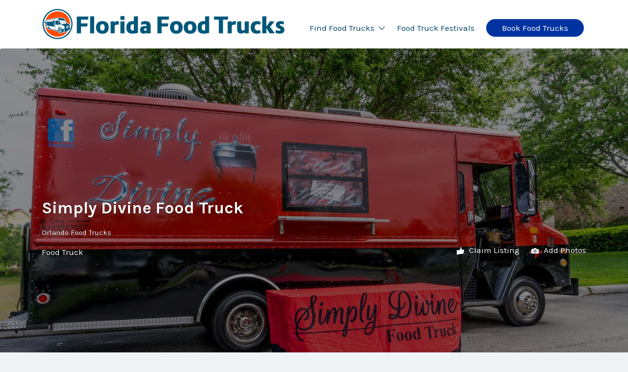

--- FILE ---
content_type: text/html; charset=UTF-8
request_url: https://www.floridafoodtrucks.com/food-truck/simply-divine-food-truck/
body_size: 24023
content:
<!DOCTYPE html>
<html dir="ltr" lang="en-US" prefix="og: https://ogp.me/ns#">
<head>
	<meta charset="UTF-8">
	<meta name="viewport" content="width=device-width, initial-scale=1">

	<link rel="profile" href="http://gmpg.org/xfn/11">
	<link rel="pingback" href="https://www.floridafoodtrucks.com/xmlrpc.php">

		<style>img:is([sizes="auto" i], [sizes^="auto," i]) { contain-intrinsic-size: 3000px 1500px }</style>
	
		<!-- All in One SEO 4.8.7 - aioseo.com -->
	<meta name="description" content="Tropical Fusion" />
	<meta name="robots" content="max-image-preview:large" />
	<meta name="author" content="Chris Pooley"/>
	<link rel="canonical" href="https://www.floridafoodtrucks.com/food-truck/simply-divine-food-truck/" />
	<meta name="generator" content="All in One SEO (AIOSEO) 4.8.7" />
		<meta property="og:locale" content="en_US" />
		<meta property="og:site_name" content="Florida Food Trucks |" />
		<meta property="og:type" content="article" />
		<meta property="og:title" content="Simply Divine Food Truck | Florida Food Trucks" />
		<meta property="og:description" content="Tropical Fusion" />
		<meta property="og:url" content="https://www.floridafoodtrucks.com/food-truck/simply-divine-food-truck/" />
		<meta property="og:image" content="https://www.floridafoodtrucks.com/wp-content/uploads/2019/12/cropped-Florida-Food-Trucks-logo.png" />
		<meta property="og:image:secure_url" content="https://www.floridafoodtrucks.com/wp-content/uploads/2019/12/cropped-Florida-Food-Trucks-logo.png" />
		<meta property="article:published_time" content="2020-07-14T06:25:24+00:00" />
		<meta property="article:modified_time" content="2020-09-12T20:26:30+00:00" />
		<meta name="twitter:card" content="summary" />
		<meta name="twitter:title" content="Simply Divine Food Truck | Florida Food Trucks" />
		<meta name="twitter:description" content="Tropical Fusion" />
		<meta name="twitter:image" content="https://www.floridafoodtrucks.com/wp-content/uploads/2019/12/cropped-Florida-Food-Trucks-logo.png" />
		<script type="application/ld+json" class="aioseo-schema">
			{"@context":"https:\/\/schema.org","@graph":[{"@type":"BreadcrumbList","@id":"https:\/\/www.floridafoodtrucks.com\/food-truck\/simply-divine-food-truck\/#breadcrumblist","itemListElement":[{"@type":"ListItem","@id":"https:\/\/www.floridafoodtrucks.com#listItem","position":1,"name":"Home","item":"https:\/\/www.floridafoodtrucks.com","nextItem":{"@type":"ListItem","@id":"https:\/\/www.floridafoodtrucks.com\/food-trucks\/#listItem","name":"Food Trucks"}},{"@type":"ListItem","@id":"https:\/\/www.floridafoodtrucks.com\/food-trucks\/#listItem","position":2,"name":"Food Trucks","item":"https:\/\/www.floridafoodtrucks.com\/food-trucks\/","nextItem":{"@type":"ListItem","@id":"https:\/\/www.floridafoodtrucks.com\/food-truck-region\/orlando\/#listItem","name":"Orlando"},"previousItem":{"@type":"ListItem","@id":"https:\/\/www.floridafoodtrucks.com#listItem","name":"Home"}},{"@type":"ListItem","@id":"https:\/\/www.floridafoodtrucks.com\/food-truck-region\/orlando\/#listItem","position":3,"name":"Orlando","item":"https:\/\/www.floridafoodtrucks.com\/food-truck-region\/orlando\/","nextItem":{"@type":"ListItem","@id":"https:\/\/www.floridafoodtrucks.com\/food-truck\/simply-divine-food-truck\/#listItem","name":"Simply Divine Food Truck"},"previousItem":{"@type":"ListItem","@id":"https:\/\/www.floridafoodtrucks.com\/food-trucks\/#listItem","name":"Food Trucks"}},{"@type":"ListItem","@id":"https:\/\/www.floridafoodtrucks.com\/food-truck\/simply-divine-food-truck\/#listItem","position":4,"name":"Simply Divine Food Truck","previousItem":{"@type":"ListItem","@id":"https:\/\/www.floridafoodtrucks.com\/food-truck-region\/orlando\/#listItem","name":"Orlando"}}]},{"@type":"Organization","@id":"https:\/\/www.floridafoodtrucks.com\/#organization","name":"Florida Food Trucks","url":"https:\/\/www.floridafoodtrucks.com\/","logo":{"@type":"ImageObject","url":"https:\/\/www.floridafoodtrucks.com\/wp-content\/uploads\/2019\/12\/cropped-Florida-Food-Trucks-logo.png","@id":"https:\/\/www.floridafoodtrucks.com\/food-truck\/simply-divine-food-truck\/#organizationLogo","width":495,"height":79},"image":{"@id":"https:\/\/www.floridafoodtrucks.com\/food-truck\/simply-divine-food-truck\/#organizationLogo"}},{"@type":"Person","@id":"https:\/\/www.floridafoodtrucks.com\/author\/maftadmin\/#author","url":"https:\/\/www.floridafoodtrucks.com\/author\/maftadmin\/","name":"Chris Pooley","image":{"@type":"ImageObject","@id":"https:\/\/www.floridafoodtrucks.com\/food-truck\/simply-divine-food-truck\/#authorImage","url":"https:\/\/secure.gravatar.com\/avatar\/b29a5adf89644c97c41de266f61e58e5e34939f40233ae7af86332cc21b3d6a8?s=96&d=mm&r=g","width":96,"height":96,"caption":"Chris Pooley"}},{"@type":"WebPage","@id":"https:\/\/www.floridafoodtrucks.com\/food-truck\/simply-divine-food-truck\/#webpage","url":"https:\/\/www.floridafoodtrucks.com\/food-truck\/simply-divine-food-truck\/","name":"Simply Divine Food Truck | Florida Food Trucks","description":"Tropical Fusion","inLanguage":"en-US","isPartOf":{"@id":"https:\/\/www.floridafoodtrucks.com\/#website"},"breadcrumb":{"@id":"https:\/\/www.floridafoodtrucks.com\/food-truck\/simply-divine-food-truck\/#breadcrumblist"},"author":{"@id":"https:\/\/www.floridafoodtrucks.com\/author\/maftadmin\/#author"},"creator":{"@id":"https:\/\/www.floridafoodtrucks.com\/author\/maftadmin\/#author"},"image":{"@type":"ImageObject","url":"https:\/\/www.floridafoodtrucks.com\/wp-content\/uploads\/2020\/09\/17814587_1352151051544453_7133195792754652308_o-1.jpg","@id":"https:\/\/www.floridafoodtrucks.com\/food-truck\/simply-divine-food-truck\/#mainImage","width":2048,"height":1152,"caption":"Simply Divine Food Truck Food Truck"},"primaryImageOfPage":{"@id":"https:\/\/www.floridafoodtrucks.com\/food-truck\/simply-divine-food-truck\/#mainImage"},"datePublished":"2020-07-14T02:25:24-04:00","dateModified":"2020-09-12T16:26:30-04:00"},{"@type":"WebSite","@id":"https:\/\/www.floridafoodtrucks.com\/#website","url":"https:\/\/www.floridafoodtrucks.com\/","name":"Florida Food Trucks","inLanguage":"en-US","publisher":{"@id":"https:\/\/www.floridafoodtrucks.com\/#organization"}}]}
		</script>
		<!-- All in One SEO -->


	<!-- This site is optimized with the Yoast SEO plugin v25.9 - https://yoast.com/wordpress/plugins/seo/ -->
	<title>Simply Divine Food Truck | Florida Food Trucks</title>
	<link rel="canonical" href="https://www.floridafoodtrucks.com/food-truck/simply-divine-food-truck/" />
	<meta property="og:locale" content="en_US" />
	<meta property="og:type" content="article" />
	<meta property="og:title" content="Simply Divine Food Truck - Florida Food Trucks" />
	<meta property="og:description" content="Tropical Fusion" />
	<meta property="og:url" content="https://www.floridafoodtrucks.com/food-truck/simply-divine-food-truck/" />
	<meta property="og:site_name" content="Florida Food Trucks" />
	<meta property="article:modified_time" content="2020-09-12T20:26:30+00:00" />
	<meta property="og:image" content="https://www.floridafoodtrucks.com/wp-content/uploads/2020/09/17814587_1352151051544453_7133195792754652308_o-1.jpg" />
	<meta property="og:image:width" content="2048" />
	<meta property="og:image:height" content="1152" />
	<meta property="og:image:type" content="image/jpeg" />
	<meta name="twitter:card" content="summary_large_image" />
	<script type="application/ld+json" class="yoast-schema-graph">{"@context":"https://schema.org","@graph":[{"@type":"WebPage","@id":"https://www.floridafoodtrucks.com/food-truck/simply-divine-food-truck/","url":"https://www.floridafoodtrucks.com/food-truck/simply-divine-food-truck/","name":"Simply Divine Food Truck - Florida Food Trucks","isPartOf":{"@id":"https://www.floridafoodtrucks.com/#website"},"primaryImageOfPage":{"@id":"https://www.floridafoodtrucks.com/food-truck/simply-divine-food-truck/#primaryimage"},"image":{"@id":"https://www.floridafoodtrucks.com/food-truck/simply-divine-food-truck/#primaryimage"},"thumbnailUrl":"https://www.floridafoodtrucks.com/wp-content/uploads/2020/09/17814587_1352151051544453_7133195792754652308_o-1.jpg","datePublished":"2020-07-14T06:25:24+00:00","dateModified":"2020-09-12T20:26:30+00:00","breadcrumb":{"@id":"https://www.floridafoodtrucks.com/food-truck/simply-divine-food-truck/#breadcrumb"},"inLanguage":"en-US","potentialAction":[{"@type":"ReadAction","target":["https://www.floridafoodtrucks.com/food-truck/simply-divine-food-truck/"]}]},{"@type":"ImageObject","inLanguage":"en-US","@id":"https://www.floridafoodtrucks.com/food-truck/simply-divine-food-truck/#primaryimage","url":"https://www.floridafoodtrucks.com/wp-content/uploads/2020/09/17814587_1352151051544453_7133195792754652308_o-1.jpg","contentUrl":"https://www.floridafoodtrucks.com/wp-content/uploads/2020/09/17814587_1352151051544453_7133195792754652308_o-1.jpg","width":2048,"height":1152,"caption":"Simply Divine Food Truck Food Truck"},{"@type":"BreadcrumbList","@id":"https://www.floridafoodtrucks.com/food-truck/simply-divine-food-truck/#breadcrumb","itemListElement":[{"@type":"ListItem","position":1,"name":"Home","item":"https://www.floridafoodtrucks.com/"},{"@type":"ListItem","position":2,"name":"Food Trucks","item":"https://www.floridafoodtrucks.com/food-trucks/"},{"@type":"ListItem","position":3,"name":"Simply Divine Food Truck"}]},{"@type":"WebSite","@id":"https://www.floridafoodtrucks.com/#website","url":"https://www.floridafoodtrucks.com/","name":"Florida Food Trucks","description":"","publisher":{"@id":"https://www.floridafoodtrucks.com/#organization"},"potentialAction":[{"@type":"SearchAction","target":{"@type":"EntryPoint","urlTemplate":"https://www.floridafoodtrucks.com/?s={search_term_string}"},"query-input":{"@type":"PropertyValueSpecification","valueRequired":true,"valueName":"search_term_string"}}],"inLanguage":"en-US"},{"@type":"Organization","@id":"https://www.floridafoodtrucks.com/#organization","name":"Florida Food Trucks","url":"https://www.floridafoodtrucks.com/","logo":{"@type":"ImageObject","inLanguage":"en-US","@id":"https://www.floridafoodtrucks.com/#/schema/logo/image/","url":"https://www.floridafoodtrucks.com/wp-content/uploads/2019/12/cropped-Florida-Food-Trucks-logo.png","contentUrl":"https://www.floridafoodtrucks.com/wp-content/uploads/2019/12/cropped-Florida-Food-Trucks-logo.png","width":495,"height":79,"caption":"Florida Food Trucks"},"image":{"@id":"https://www.floridafoodtrucks.com/#/schema/logo/image/"}}]}</script>
	<!-- / Yoast SEO plugin. -->


<link rel='dns-prefetch' href='//cdnjs.cloudflare.com' />
<link rel='dns-prefetch' href='//fonts.googleapis.com' />
<link rel="alternate" type="application/rss+xml" title="Florida Food Trucks &raquo; Feed" href="https://www.floridafoodtrucks.com/feed/" />
<link rel="alternate" type="application/rss+xml" title="Florida Food Trucks &raquo; Comments Feed" href="https://www.floridafoodtrucks.com/comments/feed/" />
<script type="text/javascript">
/* <![CDATA[ */
window._wpemojiSettings = {"baseUrl":"https:\/\/s.w.org\/images\/core\/emoji\/16.0.1\/72x72\/","ext":".png","svgUrl":"https:\/\/s.w.org\/images\/core\/emoji\/16.0.1\/svg\/","svgExt":".svg","source":{"concatemoji":"https:\/\/www.floridafoodtrucks.com\/wp-includes\/js\/wp-emoji-release.min.js?ver=6.8.3"}};
/*! This file is auto-generated */
!function(s,n){var o,i,e;function c(e){try{var t={supportTests:e,timestamp:(new Date).valueOf()};sessionStorage.setItem(o,JSON.stringify(t))}catch(e){}}function p(e,t,n){e.clearRect(0,0,e.canvas.width,e.canvas.height),e.fillText(t,0,0);var t=new Uint32Array(e.getImageData(0,0,e.canvas.width,e.canvas.height).data),a=(e.clearRect(0,0,e.canvas.width,e.canvas.height),e.fillText(n,0,0),new Uint32Array(e.getImageData(0,0,e.canvas.width,e.canvas.height).data));return t.every(function(e,t){return e===a[t]})}function u(e,t){e.clearRect(0,0,e.canvas.width,e.canvas.height),e.fillText(t,0,0);for(var n=e.getImageData(16,16,1,1),a=0;a<n.data.length;a++)if(0!==n.data[a])return!1;return!0}function f(e,t,n,a){switch(t){case"flag":return n(e,"\ud83c\udff3\ufe0f\u200d\u26a7\ufe0f","\ud83c\udff3\ufe0f\u200b\u26a7\ufe0f")?!1:!n(e,"\ud83c\udde8\ud83c\uddf6","\ud83c\udde8\u200b\ud83c\uddf6")&&!n(e,"\ud83c\udff4\udb40\udc67\udb40\udc62\udb40\udc65\udb40\udc6e\udb40\udc67\udb40\udc7f","\ud83c\udff4\u200b\udb40\udc67\u200b\udb40\udc62\u200b\udb40\udc65\u200b\udb40\udc6e\u200b\udb40\udc67\u200b\udb40\udc7f");case"emoji":return!a(e,"\ud83e\udedf")}return!1}function g(e,t,n,a){var r="undefined"!=typeof WorkerGlobalScope&&self instanceof WorkerGlobalScope?new OffscreenCanvas(300,150):s.createElement("canvas"),o=r.getContext("2d",{willReadFrequently:!0}),i=(o.textBaseline="top",o.font="600 32px Arial",{});return e.forEach(function(e){i[e]=t(o,e,n,a)}),i}function t(e){var t=s.createElement("script");t.src=e,t.defer=!0,s.head.appendChild(t)}"undefined"!=typeof Promise&&(o="wpEmojiSettingsSupports",i=["flag","emoji"],n.supports={everything:!0,everythingExceptFlag:!0},e=new Promise(function(e){s.addEventListener("DOMContentLoaded",e,{once:!0})}),new Promise(function(t){var n=function(){try{var e=JSON.parse(sessionStorage.getItem(o));if("object"==typeof e&&"number"==typeof e.timestamp&&(new Date).valueOf()<e.timestamp+604800&&"object"==typeof e.supportTests)return e.supportTests}catch(e){}return null}();if(!n){if("undefined"!=typeof Worker&&"undefined"!=typeof OffscreenCanvas&&"undefined"!=typeof URL&&URL.createObjectURL&&"undefined"!=typeof Blob)try{var e="postMessage("+g.toString()+"("+[JSON.stringify(i),f.toString(),p.toString(),u.toString()].join(",")+"));",a=new Blob([e],{type:"text/javascript"}),r=new Worker(URL.createObjectURL(a),{name:"wpTestEmojiSupports"});return void(r.onmessage=function(e){c(n=e.data),r.terminate(),t(n)})}catch(e){}c(n=g(i,f,p,u))}t(n)}).then(function(e){for(var t in e)n.supports[t]=e[t],n.supports.everything=n.supports.everything&&n.supports[t],"flag"!==t&&(n.supports.everythingExceptFlag=n.supports.everythingExceptFlag&&n.supports[t]);n.supports.everythingExceptFlag=n.supports.everythingExceptFlag&&!n.supports.flag,n.DOMReady=!1,n.readyCallback=function(){n.DOMReady=!0}}).then(function(){return e}).then(function(){var e;n.supports.everything||(n.readyCallback(),(e=n.source||{}).concatemoji?t(e.concatemoji):e.wpemoji&&e.twemoji&&(t(e.twemoji),t(e.wpemoji)))}))}((window,document),window._wpemojiSettings);
/* ]]> */
</script>
<style id='wp-emoji-styles-inline-css' type='text/css'>

	img.wp-smiley, img.emoji {
		display: inline !important;
		border: none !important;
		box-shadow: none !important;
		height: 1em !important;
		width: 1em !important;
		margin: 0 0.07em !important;
		vertical-align: -0.1em !important;
		background: none !important;
		padding: 0 !important;
	}
</style>
<link rel='stylesheet' id='wp-block-library-css' href='https://www.floridafoodtrucks.com/wp-includes/css/dist/block-library/style.min.css?ver=6.8.3' type='text/css' media='all' />
<style id='classic-theme-styles-inline-css' type='text/css'>
/*! This file is auto-generated */
.wp-block-button__link{color:#fff;background-color:#32373c;border-radius:9999px;box-shadow:none;text-decoration:none;padding:calc(.667em + 2px) calc(1.333em + 2px);font-size:1.125em}.wp-block-file__button{background:#32373c;color:#fff;text-decoration:none}
</style>
<style id='global-styles-inline-css' type='text/css'>
:root{--wp--preset--aspect-ratio--square: 1;--wp--preset--aspect-ratio--4-3: 4/3;--wp--preset--aspect-ratio--3-4: 3/4;--wp--preset--aspect-ratio--3-2: 3/2;--wp--preset--aspect-ratio--2-3: 2/3;--wp--preset--aspect-ratio--16-9: 16/9;--wp--preset--aspect-ratio--9-16: 9/16;--wp--preset--color--black: #000000;--wp--preset--color--cyan-bluish-gray: #abb8c3;--wp--preset--color--white: #ffffff;--wp--preset--color--pale-pink: #f78da7;--wp--preset--color--vivid-red: #cf2e2e;--wp--preset--color--luminous-vivid-orange: #ff6900;--wp--preset--color--luminous-vivid-amber: #fcb900;--wp--preset--color--light-green-cyan: #7bdcb5;--wp--preset--color--vivid-green-cyan: #00d084;--wp--preset--color--pale-cyan-blue: #8ed1fc;--wp--preset--color--vivid-cyan-blue: #0693e3;--wp--preset--color--vivid-purple: #9b51e0;--wp--preset--gradient--vivid-cyan-blue-to-vivid-purple: linear-gradient(135deg,rgba(6,147,227,1) 0%,rgb(155,81,224) 100%);--wp--preset--gradient--light-green-cyan-to-vivid-green-cyan: linear-gradient(135deg,rgb(122,220,180) 0%,rgb(0,208,130) 100%);--wp--preset--gradient--luminous-vivid-amber-to-luminous-vivid-orange: linear-gradient(135deg,rgba(252,185,0,1) 0%,rgba(255,105,0,1) 100%);--wp--preset--gradient--luminous-vivid-orange-to-vivid-red: linear-gradient(135deg,rgba(255,105,0,1) 0%,rgb(207,46,46) 100%);--wp--preset--gradient--very-light-gray-to-cyan-bluish-gray: linear-gradient(135deg,rgb(238,238,238) 0%,rgb(169,184,195) 100%);--wp--preset--gradient--cool-to-warm-spectrum: linear-gradient(135deg,rgb(74,234,220) 0%,rgb(151,120,209) 20%,rgb(207,42,186) 40%,rgb(238,44,130) 60%,rgb(251,105,98) 80%,rgb(254,248,76) 100%);--wp--preset--gradient--blush-light-purple: linear-gradient(135deg,rgb(255,206,236) 0%,rgb(152,150,240) 100%);--wp--preset--gradient--blush-bordeaux: linear-gradient(135deg,rgb(254,205,165) 0%,rgb(254,45,45) 50%,rgb(107,0,62) 100%);--wp--preset--gradient--luminous-dusk: linear-gradient(135deg,rgb(255,203,112) 0%,rgb(199,81,192) 50%,rgb(65,88,208) 100%);--wp--preset--gradient--pale-ocean: linear-gradient(135deg,rgb(255,245,203) 0%,rgb(182,227,212) 50%,rgb(51,167,181) 100%);--wp--preset--gradient--electric-grass: linear-gradient(135deg,rgb(202,248,128) 0%,rgb(113,206,126) 100%);--wp--preset--gradient--midnight: linear-gradient(135deg,rgb(2,3,129) 0%,rgb(40,116,252) 100%);--wp--preset--font-size--small: 13px;--wp--preset--font-size--medium: 20px;--wp--preset--font-size--large: 36px;--wp--preset--font-size--x-large: 42px;--wp--preset--spacing--20: 0.44rem;--wp--preset--spacing--30: 0.67rem;--wp--preset--spacing--40: 1rem;--wp--preset--spacing--50: 1.5rem;--wp--preset--spacing--60: 2.25rem;--wp--preset--spacing--70: 3.38rem;--wp--preset--spacing--80: 5.06rem;--wp--preset--shadow--natural: 6px 6px 9px rgba(0, 0, 0, 0.2);--wp--preset--shadow--deep: 12px 12px 50px rgba(0, 0, 0, 0.4);--wp--preset--shadow--sharp: 6px 6px 0px rgba(0, 0, 0, 0.2);--wp--preset--shadow--outlined: 6px 6px 0px -3px rgba(255, 255, 255, 1), 6px 6px rgba(0, 0, 0, 1);--wp--preset--shadow--crisp: 6px 6px 0px rgba(0, 0, 0, 1);}:where(.is-layout-flex){gap: 0.5em;}:where(.is-layout-grid){gap: 0.5em;}body .is-layout-flex{display: flex;}.is-layout-flex{flex-wrap: wrap;align-items: center;}.is-layout-flex > :is(*, div){margin: 0;}body .is-layout-grid{display: grid;}.is-layout-grid > :is(*, div){margin: 0;}:where(.wp-block-columns.is-layout-flex){gap: 2em;}:where(.wp-block-columns.is-layout-grid){gap: 2em;}:where(.wp-block-post-template.is-layout-flex){gap: 1.25em;}:where(.wp-block-post-template.is-layout-grid){gap: 1.25em;}.has-black-color{color: var(--wp--preset--color--black) !important;}.has-cyan-bluish-gray-color{color: var(--wp--preset--color--cyan-bluish-gray) !important;}.has-white-color{color: var(--wp--preset--color--white) !important;}.has-pale-pink-color{color: var(--wp--preset--color--pale-pink) !important;}.has-vivid-red-color{color: var(--wp--preset--color--vivid-red) !important;}.has-luminous-vivid-orange-color{color: var(--wp--preset--color--luminous-vivid-orange) !important;}.has-luminous-vivid-amber-color{color: var(--wp--preset--color--luminous-vivid-amber) !important;}.has-light-green-cyan-color{color: var(--wp--preset--color--light-green-cyan) !important;}.has-vivid-green-cyan-color{color: var(--wp--preset--color--vivid-green-cyan) !important;}.has-pale-cyan-blue-color{color: var(--wp--preset--color--pale-cyan-blue) !important;}.has-vivid-cyan-blue-color{color: var(--wp--preset--color--vivid-cyan-blue) !important;}.has-vivid-purple-color{color: var(--wp--preset--color--vivid-purple) !important;}.has-black-background-color{background-color: var(--wp--preset--color--black) !important;}.has-cyan-bluish-gray-background-color{background-color: var(--wp--preset--color--cyan-bluish-gray) !important;}.has-white-background-color{background-color: var(--wp--preset--color--white) !important;}.has-pale-pink-background-color{background-color: var(--wp--preset--color--pale-pink) !important;}.has-vivid-red-background-color{background-color: var(--wp--preset--color--vivid-red) !important;}.has-luminous-vivid-orange-background-color{background-color: var(--wp--preset--color--luminous-vivid-orange) !important;}.has-luminous-vivid-amber-background-color{background-color: var(--wp--preset--color--luminous-vivid-amber) !important;}.has-light-green-cyan-background-color{background-color: var(--wp--preset--color--light-green-cyan) !important;}.has-vivid-green-cyan-background-color{background-color: var(--wp--preset--color--vivid-green-cyan) !important;}.has-pale-cyan-blue-background-color{background-color: var(--wp--preset--color--pale-cyan-blue) !important;}.has-vivid-cyan-blue-background-color{background-color: var(--wp--preset--color--vivid-cyan-blue) !important;}.has-vivid-purple-background-color{background-color: var(--wp--preset--color--vivid-purple) !important;}.has-black-border-color{border-color: var(--wp--preset--color--black) !important;}.has-cyan-bluish-gray-border-color{border-color: var(--wp--preset--color--cyan-bluish-gray) !important;}.has-white-border-color{border-color: var(--wp--preset--color--white) !important;}.has-pale-pink-border-color{border-color: var(--wp--preset--color--pale-pink) !important;}.has-vivid-red-border-color{border-color: var(--wp--preset--color--vivid-red) !important;}.has-luminous-vivid-orange-border-color{border-color: var(--wp--preset--color--luminous-vivid-orange) !important;}.has-luminous-vivid-amber-border-color{border-color: var(--wp--preset--color--luminous-vivid-amber) !important;}.has-light-green-cyan-border-color{border-color: var(--wp--preset--color--light-green-cyan) !important;}.has-vivid-green-cyan-border-color{border-color: var(--wp--preset--color--vivid-green-cyan) !important;}.has-pale-cyan-blue-border-color{border-color: var(--wp--preset--color--pale-cyan-blue) !important;}.has-vivid-cyan-blue-border-color{border-color: var(--wp--preset--color--vivid-cyan-blue) !important;}.has-vivid-purple-border-color{border-color: var(--wp--preset--color--vivid-purple) !important;}.has-vivid-cyan-blue-to-vivid-purple-gradient-background{background: var(--wp--preset--gradient--vivid-cyan-blue-to-vivid-purple) !important;}.has-light-green-cyan-to-vivid-green-cyan-gradient-background{background: var(--wp--preset--gradient--light-green-cyan-to-vivid-green-cyan) !important;}.has-luminous-vivid-amber-to-luminous-vivid-orange-gradient-background{background: var(--wp--preset--gradient--luminous-vivid-amber-to-luminous-vivid-orange) !important;}.has-luminous-vivid-orange-to-vivid-red-gradient-background{background: var(--wp--preset--gradient--luminous-vivid-orange-to-vivid-red) !important;}.has-very-light-gray-to-cyan-bluish-gray-gradient-background{background: var(--wp--preset--gradient--very-light-gray-to-cyan-bluish-gray) !important;}.has-cool-to-warm-spectrum-gradient-background{background: var(--wp--preset--gradient--cool-to-warm-spectrum) !important;}.has-blush-light-purple-gradient-background{background: var(--wp--preset--gradient--blush-light-purple) !important;}.has-blush-bordeaux-gradient-background{background: var(--wp--preset--gradient--blush-bordeaux) !important;}.has-luminous-dusk-gradient-background{background: var(--wp--preset--gradient--luminous-dusk) !important;}.has-pale-ocean-gradient-background{background: var(--wp--preset--gradient--pale-ocean) !important;}.has-electric-grass-gradient-background{background: var(--wp--preset--gradient--electric-grass) !important;}.has-midnight-gradient-background{background: var(--wp--preset--gradient--midnight) !important;}.has-small-font-size{font-size: var(--wp--preset--font-size--small) !important;}.has-medium-font-size{font-size: var(--wp--preset--font-size--medium) !important;}.has-large-font-size{font-size: var(--wp--preset--font-size--large) !important;}.has-x-large-font-size{font-size: var(--wp--preset--font-size--x-large) !important;}
:where(.wp-block-post-template.is-layout-flex){gap: 1.25em;}:where(.wp-block-post-template.is-layout-grid){gap: 1.25em;}
:where(.wp-block-columns.is-layout-flex){gap: 2em;}:where(.wp-block-columns.is-layout-grid){gap: 2em;}
:root :where(.wp-block-pullquote){font-size: 1.5em;line-height: 1.6;}
</style>
<link rel='stylesheet' id='woocommerce-layout-css' href='https://www.floridafoodtrucks.com/wp-content/plugins/woocommerce/assets/css/woocommerce-layout.css?ver=10.1.2' type='text/css' media='all' />
<link rel='stylesheet' id='woocommerce-smallscreen-css' href='https://www.floridafoodtrucks.com/wp-content/plugins/woocommerce/assets/css/woocommerce-smallscreen.css?ver=10.1.2' type='text/css' media='only screen and (max-width: 768px)' />
<style id='woocommerce-inline-inline-css' type='text/css'>
.woocommerce form .form-row .required { visibility: visible; }
</style>
<link rel='stylesheet' id='select2-css' href='https://www.floridafoodtrucks.com/wp-content/plugins/woocommerce/assets/css/select2.css?ver=10.1.2' type='text/css' media='all' />
<link rel='stylesheet' id='brands-styles-css' href='https://www.floridafoodtrucks.com/wp-content/plugins/woocommerce/assets/css/brands.css?ver=10.1.2' type='text/css' media='all' />
<link rel='stylesheet' id='wc-paid-listings-packages-css' href='https://www.floridafoodtrucks.com/wp-content/plugins/wp-job-manager-wc-paid-listings/assets/dist/css/packages.css?ver=3.0.3' type='text/css' media='all' />
<link rel='stylesheet' id='listify-child-css' href='https://www.floridafoodtrucks.com/wp-content/themes/listify-child/style.css?ver=1.3' type='text/css' media='all' />
<link rel='stylesheet' id='custom-css-css' href='https://www.floridafoodtrucks.com/wp-content/themes/listify-child/css/custom.css?ver=20.23' type='text/css' media='all' />
<link rel='stylesheet' id='listify-fonts-css' href='//fonts.googleapis.com/css?family=Karla%3Aregular%2Citalic%2C700&#038;ver=2.14.2#038;subset=latin' type='text/css' media='all' />
<link rel='stylesheet' id='timepicker-css' href='//cdnjs.cloudflare.com/ajax/libs/timepicker/1.3.5/jquery.timepicker.min.css?ver=2.14.2' type='text/css' media='all' />
<link rel='stylesheet' id='listify-css' href='https://www.floridafoodtrucks.com/wp-content/themes/listify/css/style.min.css?ver=2.14.2' type='text/css' media='all' />
<style id='listify-inline-css' type='text/css'>
.as-seen-on{background-color:#44aab7;}html{background-color:#f0f3f6;}.nav-menu.tertiary li.is-active a:before,.nav-menu.tertiary li.current-menu-item a:before{border-bottom-color:#f0f3f6;}.site-branding .site-title,.site-branding .site-description,.site-header-minimal .site-title,.site-header-minimal .site-description{display:none;}input,textarea,input[type=checkbox],input[type=radio],.site select,.facetwp-facet .facetwp-checkbox:before,.filter_by_tag a:before,.search-choice-close,.widget_layered_nav li a:before,.site-main .content-box select,.site-main .widget select,.site-main .job_listings select,.mfp-content select,body .chosen-container-single .chosen-single,body .chosen-container-multi .chosen-choices li.search-field input[type=text],.select2.select2-container .select2-choice,.select2.select2-container--default .select2-selection--single,.select2.select2-container--default .select2-selection--multiple,.select2-container.select2-container--default .select2-search--dropdown .select2-search__field,.select2-container .select2-dropdown,.facetwp-facet.facetwp-type-fselect .fs-label-wrap,body .chosen-container .chosen-drop,body .chosen-container-single .chosen-search input[type=text],body .chosen-container-single .chosen-search input[type=text]:focus{color:#000000;border-color:#898989;background-color:#f4f4f4;}.wp-editor-container,.mce-tinymce.mce-container{border-color:#898989;}input[type=checkbox]:checked:before,.facetwp-facet .facetwp-checkbox.checked:after,.facetwp-facet .facetwp-link.checked,.facetwp-facet.facetwp-type-fselect .fs-option{color:#000000;}.facetwp-facet.facetwp-type-fselect .fs-arrow{border-top-color:#000000;}input:focus,textarea:focus{background-color:#fefefe;}.wc-social-login-divider span:after,.wc-social-login-divider span:before{background-color:#898989;}.listing-cover,.entry-cover,.homepage-cover.page-cover,.list-cover{background-color:#e6e9ec;}body,.listify_widget_panel_listing_tags .tag,.entry-cover.no-image,.entry-cover.no-image a,.listing-cover.no-image,.listing-cover.no-image a:not(.button),.content-pagination .page-numbers,.facetwp-pager .facetwp-page,.js-toggle-area-trigger,.job-dashboard-actions a,.job-manager-bookmark-actions a,body.fixed-map .site-footer,body.fixed-map .site-footer a,.homepage-cover .job_search_form .select:after,.tabbed-listings-tabs a,.archive-job_listing-toggle,.job-manager-form fieldset.fieldset-job_hours,.filter_by_tag a,a.upload-images,a.upload-images span,.woocommerce-tabs .tabs a,.cluster-overlay a,.map-marker-info,.map-marker-info a,.archive-job_listing-layout.button.active,.entry-title--grid a,.entry-read-more,.listing-by-term-title a,.map-widget-sections a,.select2-default,.select2-container .select2-choice,.select2-container-multi .select2-choices .select2-search-choice,.no-image .listing-stars--single .listing-star,.pm-column a,.astoundify-favorites-tab{color:#000000;}.no-image .astoundify-favorites-icon svg{fill:#000000;}.comment-meta a,.commentlist a.comment-ago,div:not(.no-image) .star-rating:before,div:not(.no-image) .stars span a:before,.job_listing-author-descriptor,.entry-meta,.entry-meta a,.home-widget-description,.listings-by-term-content .job_listing-rating-count,.listings-by-term-more a,.search-form .search-submit:before,.mfp-content .mfp-close:before,div:not(.job-package-price) .woocommerce .amount,.woocommerce .quantity,.showing_jobs,.account-sign-in,.archive-job_listing-layout.button{color:#232323;}.social-profiles a,.listing-gallery-nav .slick-dots li button:before{background-color:#232323;}a,.single-job_listing .widget a:not(.button),.listify_widget_panel_listing_content a{color:#005778;}a:active,a:hover,.primary-header .current-account-toggle .sub-menu a{color:#003e5f;}.search-overlay,.primary-header{background-color:#ffffff;}.primary.nav-menu .current-cart .current-cart-count{border-color:#ffffff;}.nav-menu a,.nav-menu li:before,.nav-menu li:after,.nav-menu a:before,.nav-menu a:after{color:#ffffff;}.nav-menu ul a,.nav-menu.primary ul ul a,.nav-menu.primary ul ul li:before,.nav-menu.primary ul ul li:after{color:#2854a1;}.main-navigation{background-color:#ffffff;}.navigation-bar-toggle,.search-overlay-toggle{color:#717a8f;}.tertiary-navigation{background-color:#ffffff;}.tertiary-navigation .navigation-bar-toggle{color:#717a8f;}.listify_widget_panel_listing_tags .tag.active:before,.job-package-includes li:before,.woocommerce-tabs .tabs .active a,body:not(.facetwp) .locate-me:before,.woocommerce .quantity input[type="button"],.astoundify-favorites-tab--active,.astoundify-favorites-tab--active:focus,.astoundify-favorites-tab--active:hover{color:#005778;}input[type="button"].facetwp-reset:hover,input[type="button"].facetwp-reset:focus,.tabbed-listings-tabs a:hover,.tabbed-listings-tabs a.active,.archive-job_listing-toggle.active,body:not(.facetwp) .locate-me:hover:before{color:#003455;}input[type="button"],input[type="reset"],input[type="submit"],.button,.facetwp-type-slider .noUi-connect,.ui-slider .ui-slider-range,.listing-owner,.comment-rating,.job_listing-rating-average,.map-marker.active:after,.cluster,.widget_calendar tbody a,.load_more_jobs,.listify-badge,.listing-featured-badge,button.update_results,.select2-container.select2-container--default .select2-results__option--highlighted[aria-selected],.astoundify-favorites-submit-field button{background-color:#005778;}input[type="button"]:hover,input[type="button"]:focus,input[type="reset"]:hover,input[type="reset"]:focus,input[type="submit"]:hover,input[type="submit"]:focus,.button:hover,.button:focus,::selection,button.update_results:hover,button.update_results.refreshing,.load_more_jobs:hover,.astoundify-favorites-submit-field button:hover{background-color:#005273;}::-moz-selection{background-color:#005273;}.tabbed-listings-tabs a:hover,.tabbed-listings-tabs a.active,.archive-job_listing-toggle.active,li.job-package:hover,.job_listing_packages ul.job_packages li:not(.package-section):hover,.facetwp-type-slider .noUi-horizontal .noUi-handle,.facetwp-type-slider .noUi-horizontal .noUi-origin,.ui-slider .ui-slider-handle,.search-radius-slider .noUi-handle,.search-radius-slider .noUi-origin,.woocommerce-message,.job-manager-message,.woocommerce-info{border-color:#005778;}.listing-featured--outline .job_listing-entry-header:before{box-shadow:inset 0 0 0 3px #005778;}.widget_layered_nav li.chosen a:after,.widget_layered_nav li.chosen a,.upload-images:hover .upload-area,.job_listing_packages ul.job_packages li label,.upload-images:hover,.search-choice-close:after,.filter_by_tag a.active:after,.woocommerce-tabs .tabs .active a{color:#1b4663;}.button-secondary,input[type="button"].facetwp-reset,.type-product .onsale,.type-product .price ins,.job-package-tag{background-color:#1b4663;}.button-secondary:hover,.button-secondary:focus,input[type="button"].facetwp-reset:hover,input[type="button"].facetwp-reset:focus{background-color:#16415e;}.upload-images:hover{border-color:#1b4663;}.site-footer-widgets{color:#ffffff;background-color:#2f3339;}.footer-widget,.footer-widget a,.footer-widget a:hover,.site-social a:hover{color:#ffffff;}.site-footer,.site-social a{color:#a1b5d6;}.site-footer{background-color:#22262c;}.claimed-ribbon span:before{color:#1b4663;}body{padding-top:75px;}.content-box,.content-shop-wrapper .archive-job_listing-filters-wrapper.top.type-product,.home-feature,.job-package,.job_filters,.listify_widget_search_listings.home-widget .archive-job_listing-filters-wrapper.top.job_search_form,.listify_widget_search_listings.home-widget .job_search_form,.listing-by-term-inner,.single-job_listing-description,.tabbed-listings-tabs a,.tabbed-listings-tabs a.archive-job_listing-filters-wrapper.top,.type-product .thumbnails a,.type-product .thumbnails a.archive-job_listing-filters-wrapper.top,.widget,.woocommerce div.product div.archive-job_listing-filters-wrapper.top.summary,.woocommerce div.product div.summary,.woocommerce-main-image,.woocommerce-page div.product div.archive-job_listing-filters-wrapper.top.summary,.woocommerce-page div.product div.summary, .woocommerce-tabs,.archive-job_listing-layout,.nav-menu .children.category-list .category-count,.nav-menu .sub-menu.category-list .category-count,ul.nav-menu .children.category-list .category-count,ul.nav-menu .sub-menu.category-list .category-count,.facetwp-pager .facetwp-page,.job-manager-pagination li a,.job-manager-pagination li span,.js-toggle-area-trigger,.site .facetwp-sort select,a.page-numbers, span.page-numbers,.archive-job_listing-toggle-inner{background-color:#ffffff;box-shadow:inset 0 0 0 1px #e5e5e5;border:0;}.comment-reply-title,.entry-content .rcp_form .rcp_subscription_fieldset .rcp_subscription_message,.entry-content .rcp_header,.entry-content h2,.entry-content h3,.entry-content h4,.job-manager-form h2,.job_listing_packages ul.job_packages .package-section,.listify_widget_panel_listing_content h2,.listify_widget_panel_listing_content h3,.listify_widget_panel_listing_content h4,.listing-by-term-title,.widget-title,.woocommerce-account .woocommerce legend,.woocommerce-tabs .tabs a,.account-sign-in,.job-manager-form fieldset.fieldset-job_hours,.ninja-forms-required-items,.showing_jobs,.woocommerce-tabs .woocommerce-noreviews,.payment_methods li .payment_box,button.more-filters__toggle,button.more-filters__toggle:hover{border-color:#f4f4f4;}.ui-slider,.ui-slider-range,.search-radius-slider .noUi-target,.payment_methods li{background-color:#f4f4f4;}.listing-entry-company-image{border-color:#ffffff;background-color:#ffffff;}button.more-filters__toggle,button.more-filters__toggle:hover,button.more-filters__toggle:focus{color:#000000;border-color:#efefef;background-color:#ffffff;}button.more-filters__toggle:hover,button.more-filters__toggle:focus{border-color:#e5e5e5;}:not(.wp-core-ui) button,body,input,select,textarea{font-family:"Karla","Helvetica Neue",Helvetica,Arial,sans-serif;font-weight:normal;}.page-title,.job_listing-title,.popup-title,.homepage-cover .home-widget-title{font-family:"Karla","Helvetica Neue",Helvetica,Arial,sans-serif;font-weight:bold;}.widget-title,.comment-reply-title{font-family:"Karla","Helvetica Neue",Helvetica,Arial,sans-serif;font-weight:normal;}.home-widget-title,.callout-feature-content h2,.home-feature-title h2{font-family:"Karla","Helvetica Neue",Helvetica,Arial,sans-serif;font-weight:normal;}.home-widget-description{font-family:"Karla","Helvetica Neue",Helvetica,Arial,sans-serif;font-weight:normal;}button:not([role="presentation"]),input[type="button"],input[type="reset"],input[type="submit"],.button{font-family:"Karla","Helvetica Neue",Helvetica,Arial,sans-serif;font-weight:normal;}.map-marker:after{border-top-color:#555555;}.map-marker i:after{background-color:#555555;}.map-marker i:before{color:#555555;}li.type-job_listing .job_listing-rating-stars span,.rating-stars span,.widget .comment-form-rating a.star,.listing-star{color:#ffb400;}.woocommerce .quantity input[type="button"]{color:#005778;}.woocommerce-message,.job-manager-message{border-color:#005778;}.type-product .onsale,.type-product .price ins,.job-package-tag{background-color:#1b4663;}.woocommerce-tabs .tabs .active a{color:#1b4663;}
@media screen and (min-width: 768px){.nav-menu.secondary .sub-menu.category-list{background-color:#f0f3f6;}}
@media screen and (min-width: 992px){.nav-menu.primary ul ul a:hover,.nav-menu.secondary ul ul a:hover,.nav-menu.tertiary ul ul a:hover{color:#0f3b88;}.nav-menu.primary a,.nav-menu.primary li:before,.nav-menu.primary li:after,.nav-menu.primary a:before,.nav-menu.primary a:after{color:#004664;}.nav-menu.secondary > li > a,.nav-menu.secondary > li > a:before,.nav-menu.secondary > li > a:after,.nav-menu.secondary > li:before,.nav-menu.secondary > li:after{color:#717a8f;}.nav-menu .children.category-list .container:before,.nav-menu .sub-menu.category-list .container:before,ul.nav-menu .children.category-list .container:before,ul.nav-menu .sub-menu.category-list .container:before{border-top-color:#ffffff;}.nav-menu.tertiary > ul > li > a,.nav-menu.tertiary > li > a,.nav-menu.tertiary > li > a:before,.nav-menu.tertiary > li > a:after,.nav-menu.tertiary > li:before,.nav-menu.tertiary > li:after{color:#717a8f;}.primary.nav-menu .current-cart .current-cart-count,.mail-icon--unread:after{color:#2854a1;background-color:#ffffff;}:not(.wp-core-ui) button,body,input,select,textarea{font-size:15px;line-height:normal;}.page-title,.job_listing-title,.popup-title,.homepage-cover .home-widget-title{font-size:32px;line-height:normal;}.homepage-cover .home-widget-title{font-size:48px;}.widget-title,.comment-reply-title{font-size:16px;line-height:1;}.home-widget-title{font-size:30px;line-height:normal;}.home-widget-description{font-size:16px;line-height:normal;}button:not([role="presentation"]),input[type="button"],input[type="reset"],input[type="submit"],.button{font-size:15px;line-height:normal;}}
@media screen and (min-width: 1200px){.homepage-cover{background-attachment:initial;}}
</style>
<link rel='stylesheet' id='listify-widget-css' href='https://www.floridafoodtrucks.com/wp-content/themes/listify/css/custom-widget.css?ver=2.14.2' type='text/css' media='all' />
<link rel='stylesheet' id='rpt-css' href='https://www.floridafoodtrucks.com/wp-content/plugins/dk-pricr-responsive-pricing-table/inc/css/rpt_style.min.css?ver=5.1.12' type='text/css' media='all' />
<script type="text/javascript" src="https://www.floridafoodtrucks.com/wp-includes/js/jquery/jquery.min.js?ver=3.7.1" id="jquery-core-js"></script>
<script type="text/javascript" src="https://www.floridafoodtrucks.com/wp-includes/js/jquery/jquery-migrate.min.js?ver=3.4.1" id="jquery-migrate-js"></script>
<script type="text/javascript" src="https://www.floridafoodtrucks.com/wp-content/plugins/woocommerce/assets/js/jquery-blockui/jquery.blockUI.min.js?ver=2.7.0-wc.10.1.2" id="jquery-blockui-js" defer="defer" data-wp-strategy="defer"></script>
<script type="text/javascript" id="wc-add-to-cart-js-extra">
/* <![CDATA[ */
var wc_add_to_cart_params = {"ajax_url":"\/wp-admin\/admin-ajax.php","wc_ajax_url":"\/?wc-ajax=%%endpoint%%","i18n_view_cart":"View cart","cart_url":"https:\/\/www.floridafoodtrucks.com\/cart\/","is_cart":"","cart_redirect_after_add":"no"};
/* ]]> */
</script>
<script type="text/javascript" src="https://www.floridafoodtrucks.com/wp-content/plugins/woocommerce/assets/js/frontend/add-to-cart.min.js?ver=10.1.2" id="wc-add-to-cart-js" defer="defer" data-wp-strategy="defer"></script>
<script type="text/javascript" src="https://www.floridafoodtrucks.com/wp-content/plugins/woocommerce/assets/js/js-cookie/js.cookie.min.js?ver=2.1.4-wc.10.1.2" id="js-cookie-js" defer="defer" data-wp-strategy="defer"></script>
<script type="text/javascript" id="woocommerce-js-extra">
/* <![CDATA[ */
var woocommerce_params = {"ajax_url":"\/wp-admin\/admin-ajax.php","wc_ajax_url":"\/?wc-ajax=%%endpoint%%","i18n_password_show":"Show password","i18n_password_hide":"Hide password"};
/* ]]> */
</script>
<script type="text/javascript" src="https://www.floridafoodtrucks.com/wp-content/plugins/woocommerce/assets/js/frontend/woocommerce.min.js?ver=10.1.2" id="woocommerce-js" defer="defer" data-wp-strategy="defer"></script>
<script type="text/javascript" id="custom-script-js-extra">
/* <![CDATA[ */
var frontend_ajax_object = {"ajaxurl":"https:\/\/www.floridafoodtrucks.com\/wp-admin\/admin-ajax.php","site_url":"https:\/\/www.floridafoodtrucks.com"};
/* ]]> */
</script>
<script type="text/javascript" src="https://www.floridafoodtrucks.com/wp-content/themes/listify-child/js/custom-script.js?ver=807401267" id="custom-script-js"></script>
<script type="text/javascript" src="https://www.floridafoodtrucks.com/wp-content/themes/listify-child/js/jquery.timepicker.min.js?ver=6.8.3" id="custom-timepicker-js"></script>
<script type="text/javascript" id="select2-js-extra">
/* <![CDATA[ */
var job_manager_select2_args = {"width":"100%"};
var job_manager_select2_filters_args = {"width":"100%","allowClear":"1","minimumResultsForSearch":"10","placeholder":"Any Category"};
/* ]]> */
</script>
<script type="text/javascript" src="https://www.floridafoodtrucks.com/wp-content/plugins/woocommerce/assets/js/select2/select2.full.min.js?ver=4.0.3-wc.10.1.2" id="select2-js" defer="defer" data-wp-strategy="defer"></script>
<script type="text/javascript" src="https://www.floridafoodtrucks.com/wp-content/plugins/dk-pricr-responsive-pricing-table/inc/js/rpt.min.js?ver=5.1.12" id="rpt-js"></script>
<script type="text/javascript" src="https://www.floridafoodtrucks.com/wp-content/plugins/google-analyticator/external-tracking.min.js?ver=6.5.7" id="ga-external-tracking-js"></script>
<link rel="https://api.w.org/" href="https://www.floridafoodtrucks.com/wp-json/" /><link rel="alternate" title="JSON" type="application/json" href="https://www.floridafoodtrucks.com/wp-json/wp/v2/job-listings/69053" /><link rel="EditURI" type="application/rsd+xml" title="RSD" href="https://www.floridafoodtrucks.com/xmlrpc.php?rsd" />
<meta name="generator" content="WordPress 6.8.3" />
<meta name="generator" content="WooCommerce 10.1.2" />
<meta name="generator" content="Listify 2.14.2/Listify - Child Theme 1.0.0" />
<link rel='shortlink' href='https://www.floridafoodtrucks.com/?p=69053' />
<link rel="alternate" title="oEmbed (JSON)" type="application/json+oembed" href="https://www.floridafoodtrucks.com/wp-json/oembed/1.0/embed?url=https%3A%2F%2Fwww.floridafoodtrucks.com%2Ffood-truck%2Fsimply-divine-food-truck%2F" />
<link rel="alternate" title="oEmbed (XML)" type="text/xml+oembed" href="https://www.floridafoodtrucks.com/wp-json/oembed/1.0/embed?url=https%3A%2F%2Fwww.floridafoodtrucks.com%2Ffood-truck%2Fsimply-divine-food-truck%2F&#038;format=xml" />
<!-- start Simple Custom CSS and JS -->
<style>
	#job-manager-job-dashboard .job-dashboard-action-delete, #job-manager-job-dashboard .job-dashboard-action-duplicate {
    display: none;
}
#job-manager-job-dashboard tfoot, #job-manager-job-dashboard  .jm-dashboard__actions{
    display: none;
}
	.jm-dashboard .job-manager-pagination li{
		border:0 !important
	}
.tertiary-navigation .navigation-bar-toggle {
    visibility: hidden;
    color: transparent;
}	
.tertiary-navigation .navigation-bar-toggle i {
    visibility: visible;
    color: #717a8f;
}	

	.fieldset-job_location label small, .fieldset-featured_image label small{
    display: none;
}
	
	.gallery-preview-image {
    width: 119px !important;
    height: 119px !important;
    border-radius: 12px !important;
}
	
	.jm-dashboard-job-column.actions.job-dashboard-job-actions details.jm-ui-actions-menu {
    display: none;
}
	.showing_jobs.showing_jobs--has-rss .rss_link {
    display: none !important;
}
	.showing_jobs.showing_jobs--has-meta {
    position: absolute;
    top: -8px;
    right: 38px;
}
.job_filters .search_jobs {
    padding-top: 12px;
}
	
/* membership page faq	 */
	
/* 	   .page-id-86992 #text-46 {
			margin: 4em 0;
		}
	.page-id-86992 #text-46 .home-widget-section-title {
    color: initial !important;
    margin-bottom: 1em !important;
}
 
	.page-id-86992 #text-46	h2.home-widget-title {
		font-size: 24px;
		line-height: 1;
		text-align: left;
	}
	.page-id-86992 #text-46 p {
		text-align: left !important;
		margin-bottom: 24px !important;
		font-size: 18px !important;
		color: #333;
		line-height: 27px !important;
}
	 .page-id-86992 #text-46 p strong {
		display: block;
		margin-bottom: 10px;
	}
	 */
	#faq-frequently-asked-questions
{
margin-bottom: 24px;
    font-size: 24px;
}
	.page-id-86992 #text-46 {
			margin: 4em 0;
		}
	
	 .page-id-86992 #text-46 .home-widget-section-title {
    color: initial !important;
    margin-bottom: 1em !important;
}
	.page-id-86992 #text-46	h2.home-widget-title {
		font-size: 24px;
		line-height: 1;
		text-align: left;
	}
	
	.arconix-faq-wrap{
		font-size: 18px !important;
		color: #333;
		line-height: 2 !important;
	}
.arconix-faq-title {
    font-size: inherit!important;
    font-weight: 600 !important;
}
	
	.fieldset-job_location small.description {
		display: none;
	}
	
/* 	Builder listing page  */
	
	.builder-content h3 {
    margin: 0 0 10px;
    font-weight: 600;
}
	
	.builder-sidebar aside {
		width: 90%;
		margin-left: auto;
		margin-bottom: 40px;
	}
	 .builder-card {
    display: flex;
    flex-wrap: wrap; 
    background-color: #fff;
    border: 1px solid #ddd;
    border-radius: 8px;
    padding: 20px; 
    box-shadow: 0 4px 8px rgba(0, 0, 0, 0.1);
		 position:relative;
}
.builder-image {
    max-width: 30%;
    flex: 1 1 auto; 
    overflow: hidden;

}
.builder-image img {
    height: 140px;
    width: 100%;
    object-fit: COVER;
    border-radius: 8px;
}
	
img{
    max-width: 100%;
}

.builder-content {
    flex: 1 1 auto;
    padding: 2px 20px;
	line-height: 24px;
    max-width: 70%;
}
	.address svg{
		width:18px;
		vertical-align: text-top;
	}	
.rating	svg {
    vertical-align: text-top;
    fill: #fabb00;
    width: 18px;
    margin-right: 5px;
}
	.builder-address {
    font-size: 15px;
    display: flex;
    align-items: center;
    gap: 4px;
    margin-bottom: 3px;
}
.contact-info svg {
    width: 25px;
    height: 25px;
    fill: currentcolor;
    vertical-align: text-top;
    cursor: pointer;
}
	


/* .builder-description.less {

    display: -webkit-box;

    -webkit-line-clamp: 2;

    -webkit-box-orient: vertical;

    text-overflow: ellipsis;

    white-space: normal;

    overflow: hidden;

    line-height: 24px;

} */



    /* CSS for limiting the builder description to 3 lines */

.builder-description.less {

    display: -webkit-box;

    -webkit-line-clamp: 2;

    -webkit-box-orient: vertical;

    overflow: hidden;

    text-overflow: ellipsis;

}



/* CSS for expanded content */

.builder-description {

    max-height: none;

}



	.toggle-btn{

		cursor:pointer;

        font-size: 15px;

	}

        

    .contact-info {

    display: flex;

    justify-content: space-between;

    margin-top: 10px;

    align-items: center;

}

span.contact-list {

    display: inline-block;

    vertical-align: middle;

    margin-left: 17px;

}

.featuredclass {

    border: solid #003271;

}

span.builder-features {

    position: absolute;

    left: 0;

    top: 0;

    background: #003271;

    color: #fff;

    padding: 3px 8px;

    font-size: 14px;

}
/* .builder-address > span {
    white-space: nowrap;
}	
	.builder-address > span:last-child {
    margin-left: 5px;
} */
	
.builder-address--calender, .builder-address--calender > span {
    display: block;
    margin-bottom: 8px;
}
.builder-address--calender > span svg {
    width: 18px !important;
    margin-right: 5px;
    color: inherit;
    fill: inherit;
}

	.event-links{
		font-weight: bold;
    font-size: 15px;
	}
		
.calender-main {
    margin-bottom: 1.5rem;
}	
		
	
form.job_filters  {
    position: relative;
}
	.showing_jobs.showing_jobs--has-meta {
    position: absolute;
    top: -8px;
    right: 38px;
}
	.archive-job_listing-filter-title {
    margin: 1em 0 0;
	}
	
 .job_filters .search_jobs {
    padding-top: 12px;
}
	
	
.arconix-faq-wrap ul {
    margin-top: -20px;
}
	.arconix-faq-wrap li {
    margin: 0;
}
		
	
	@media (min-width: 992px) {
    .nav-menu.primary { 
        padding-left: 1em;
    }
	.primary.nav-menu .menu li:not(:last-child) {
		margin-right: 20px;
	}
}	

	@media only screen and (max-width:1199px) and (min-width: 992px)  {
    .site-branding {
		max-width: 390px;
	}
	
	.primary.nav-menu .menu li { 
        font-size: 14px;
    }
		
}
	@media only screen and (max-width:767px){

			body{
		font-size:17px !important;
	}	

	.homepage-cover .home-widget-description,
	.home-widget-description,
	.navigation-bar-toggle
		{
			font-size: 17px 
		}
		 .rpt_style_basic .rpt_plan .rpt_features .rpt_feature 
		{
			font-size: 17px !important;
		}
		.footer-widget-title {
			font-size: inherit;
			}


		.comment-reply-title, .entry-content .rcp_form .rcp_subscription_fieldset .rcp_subscription_message, .entry-content .rcp_header, .entry-content h2, .entry-content h3, .entry-content h4, .job-manager-form h2, .job_listing_packages ul.job_packages .package-section, .listify_widget_panel_listing_content h2, .listify_widget_panel_listing_content h3, .listify_widget_panel_listing_content h4, .listing-by-term-title, .widget-title, .woocommerce-account .woocommerce legend, .woocommerce-tabs .tabs a, .account-sign-in, .job-manager-form fieldset.fieldset-job_hours, .ninja-forms-required-items, .showing_jobs, .woocommerce-tabs .woocommerce-noreviews, .payment_methods li .payment_box, button.more-filters__toggle, button.more-filters__toggle:hover {
			font-size: inherit;
			line-height: 1.3em;
		}

		.arconix-faq-wrap {
			font-size: 17px !important;
			color: #333;
			line-height: 1.6 !important;
		}

				.about-us-btn { 
			padding: 0 26px;
		}
		
		
		.builder-main {
    max-width: 100%;
    flex: 1 1 auto;
}
		.page-id-12809 div#secondary {
    display: none;
}
		.builder-image {
			max-width: unset;
			margin-bottom: 20px;
			flex:100%;
		}
		.builder-image img {
    height: 200px;
}
		.builder-content {
			max-width: unset;
			padding: 0;
		}
		

				
	/*  ========= responosve		 */

			.homepage-hero-style-image {
				padding-top: 1.2em;
			}

			.home-widget:first-child .home-widget-section-title {
				margin-bottom: 0.9em;
			}
			.home-widget {
				padding-top: 2em !important;
			}

			#listify_widget_recent_listings-1, #listify_widget_taxonomy_image_grid-1, #listify_widget_feature_callout-1 {
				margin: 0em 0 !important;
			}

			.listing-cover.has-image {
		padding: 8em 3em 5em !important;
	}

		
	}	
	
	
</style>


<script>
	jQuery(document).ready(function(){
				jQuery(".job-manager-form .fieldset-company_myspace, .job-manager-form .fieldset-company_soundcloud, .job-manager-form .fieldset-company_tumblr, .job-manager-form .fieldset-company_wikipedia, .job-manager-form .fieldset-company_youtube").remove();
	
			var title = jQuery('#submit-job-form .fieldset-job_title #job_title').val();
		if (title !== '') {
			jQuery('#submit-job-form .fieldset-job_title #job_title').prop('readonly', true);
		} else {
			jQuery('#submit-job-form .fieldset-job_title #job_title').prop('disabled', false);
		}
		
		var truckRegion = jQuery('fieldset.fieldset-job_region.fieldset-type-term-select select').val();
		 if (truckRegion) {
			 jQuery('.page-child fieldset.fieldset-job_region.fieldset-type-term-select').css("pointer-events","none");
		 }else{
				   jQuery('.page-child fieldset.fieldset-job_region.fieldset-type-term-select').css("pointer-events","auto");
			 }
		
		
		var truckCategory = jQuery('.page-child fieldset.fieldset-job_category.fieldset-type-term-multiselect select').find(":selected").val();
		 
			 if (truckCategory) {
				 jQuery('.page-child fieldset.fieldset-job_category.fieldset-type-term-multiselect').css("pointer-events","none");
			 }else{
					   jQuery('.page-child fieldset.fieldset-job_category.fieldset-type-term-multiselect').css("pointer-events","auto");
				 }
	})
</script>

<!-- end Simple Custom CSS and JS -->
<!-- start Simple Custom CSS and JS -->
<style type="text/css">
.dynamic_li_mobileBar
{
width: 100% !important;
	cursor:pointer;
    margin-bottom: 48px;
	
}
.dynamic_li_mobileBar .dynamic_li_mobileBar_inner
{
    border-radius: 4px;
  overflow:hidden;
}
img.dynamic_li_mobileBar_image {
    width: 100%;
}
@media screen and (min-device-width:320px) and (max-device-width: 990px) {
    .dynamic_li_mobileBar{
        margin-bottom: 2rem;
    }
}
/**************** css on body font change ***************/
body {font-size:14px;}
@media screen and (min-width:992px) {
	body {
		font-size:17px;
	}
	.nav-menu li, ul.nav-menu li {
    margin-right: 5px;
}
}
footer#colophon .site-social {
    float: unset;
    text-align: center;
    margin-bottom: 20px;
}
footer#colophon .site-info {
    text-align: center;
	float:unset;
}
.site-info a
{
	margin-left: 10px;
    color: #a1b5d6;
}
.site-info a:hover {
    color: #ffffff;
}</style>
<!-- end Simple Custom CSS and JS -->
<!-- Global site tag (gtag.js) - Google Ads: 577288704 -->
<script async src="https://www.googletagmanager.com/gtag/js?id=AW-577288704"></script>
<script>
  window.dataLayer = window.dataLayer || [];
  function gtag(){dataLayer.push(arguments);}
  gtag('js', new Date());

  gtag('config', 'AW-577288704');
</script>

<script>(function(w,d,t,r,u){var f,n,i;w[u]=w[u]||[],f=function(){var o={ti:"56286163"};o.q=w[u],w[u]=new UET(o),w[u].push("pageLoad")},n=d.createElement(t),n.src=r,n.async=1,n.onload=n.onreadystatechange=function(){var s=this.readyState;s&&s!=="loaded"&&s!=="complete"||(f(),n.onload=n.onreadystatechange=null)},i=d.getElementsByTagName(t)[0],i.parentNode.insertBefore(n,i)})(window,document,"script","//bat.bing.com/bat.js","uetq");</script>

<script async src="https://pagead2.googlesyndication.com/pagead/js/adsbygoogle.js?client=ca-pub-1699376105979812"
     crossorigin="anonymous"></script>    <script type="text/javascript">
    ajaxurl = "https://www.floridafoodtrucks.com/wp-admin/admin-ajax.php";
    
    jQuery(document).ready(function(){
        var websiteurl = jQuery('.event_websiteurl .fe-extrainfo-value').html(); 
        var newwebsiteurl = '<a target="_blank" href="'+websiteurl+'">'+websiteurl+'</a>'; 
        jQuery('.event_websiteurl .fe-extrainfo-value').html(newwebsiteurl);
    });
    
    </script>
	<noscript><style>.woocommerce-product-gallery{ opacity: 1 !important; }</style></noscript>
	<style type="text/css" id="custom-background-css">
body.custom-background { background-color: #f0f3f6; }
</style>
	<!-- Google Analytics Tracking by Google Analyticator 6.5.7 -->
<script type="text/javascript">
    var analyticsFileTypes = [];
    var analyticsSnippet = 'disabled';
    var analyticsEventTracking = 'enabled';
</script>
<script type="text/javascript">
	(function(i,s,o,g,r,a,m){i['GoogleAnalyticsObject']=r;i[r]=i[r]||function(){
	(i[r].q=i[r].q||[]).push(arguments)},i[r].l=1*new Date();a=s.createElement(o),
	m=s.getElementsByTagName(o)[0];a.async=1;a.src=g;m.parentNode.insertBefore(a,m)
	})(window,document,'script','//www.google-analytics.com/analytics.js','ga');
	ga('create', 'UA-XXXXXXXX-X', 'auto');
	ga('require', 'displayfeatures');
 
	ga('send', 'pageview');
</script>
		<style type="text/css" id="wp-custom-css">
			.single-job_listing .listing-cover.has-image {
padding: 18em 0 15em !important;
}
.slick-slide img {
    display: block;
    height: 100%;
    width: 100%;
}		</style>
		</head>

<body class="wp-singular job_listing-template-default single single-job_listing postid-69053 custom-background wp-custom-logo wp-theme-listify wp-child-theme-listify-child theme-listify woocommerce-no-js fixed-header directory-fields color-scheme-default footer-dark listify listify-2142 wp-job-manager wp-job-manager-wc-paid-listings wp-job-manager-regions wp-job-manager-claim-listing woocommerce tgmpa wordpress-seo listify-child-theme wp-job-manager-categories-enabled wp-job-manager-categories-multi-enabled no-gallery-comments wp-job-manager-categories-only">
<div id="popup1" class="overlay">
	<div class="custom-popup">
		<h2>Basic members are limited to only 3 photos. You can upgrade to our premium membership to add more photos.</h2>
		<a class="close" href="javascript:void(0)">&times;</a>
		<div class="content">
			<a class="ok-btn" href="javascript:void(0)">OK</a>
			<a class="upgrade-btn" href="javascript:void(0)">Upgrade Now</a>
		</div>
	</div>
</div>

<div id="page" class="hfeed site">

	<header id="masthead" class="site-header">
		<div class="primary-header">
			<div class="container">
				<div class="primary-header-inner">
					<div class="site-branding">
						
			<a href="https://www.floridafoodtrucks.com/" aria-title="Florida Food Trucks" rel="home" class="custom-header">
		<img src="https://www.floridafoodtrucks.com/wp-content/uploads/2019/12/cropped-Florida-Food-Trucks-logo.png" aria-hidden="true" role="presentation" class="custom-header-image" />

				</a>
		
<h2 class="site-title"><a href="https://www.floridafoodtrucks.com/" rel="home">Florida Food Trucks</a></h2>
<h3 class="site-description"></h3>

							</div>

					<div class="primary nav-menu">
						<div class="nav-menu-container"><ul id="menu-primary-menu" class="menu"><li id="menu-item-53025" class="menu-item menu-item-type-post_type menu-item-object-page menu-item-has-children menu-item-53025"><a href="https://www.floridafoodtrucks.com/food-trucks/">Find Food Trucks</a>
<ul class="sub-menu">
	<li id="menu-item-70513" class="menu-item menu-item-type-taxonomy menu-item-object-job_listing_region menu-item-70513"><a href="https://www.floridafoodtrucks.com/food-truck-region/broward-county-fort-lauderdale/">Broward County / Fort Lauderdale</a></li>
	<li id="menu-item-70515" class="menu-item menu-item-type-taxonomy menu-item-object-job_listing_region menu-item-70515"><a href="https://www.floridafoodtrucks.com/food-truck-region/duval-county-jacksonville/">Duval County / Jacksonville</a></li>
	<li id="menu-item-70516" class="menu-item menu-item-type-taxonomy menu-item-object-job_listing_region menu-item-70516"><a href="https://www.floridafoodtrucks.com/food-truck-region/hillsborough-county-tampa/">Hillsborough County / Tampa</a></li>
	<li id="menu-item-70517" class="menu-item menu-item-type-taxonomy menu-item-object-job_listing_region menu-item-70517"><a href="https://www.floridafoodtrucks.com/food-truck-region/lee-county/">Lee County</a></li>
	<li id="menu-item-70518" class="menu-item menu-item-type-taxonomy menu-item-object-job_listing_region menu-item-70518"><a href="https://www.floridafoodtrucks.com/food-truck-region/miami-dade-county/">Miami Dade County</a></li>
	<li id="menu-item-70519" class="menu-item menu-item-type-taxonomy menu-item-object-job_listing_region current-job_listing-ancestor current-menu-parent current-job_listing-parent menu-item-70519"><a href="https://www.floridafoodtrucks.com/food-truck-region/orlando/">Orlando</a></li>
	<li id="menu-item-70520" class="menu-item menu-item-type-taxonomy menu-item-object-job_listing_region menu-item-70520"><a href="https://www.floridafoodtrucks.com/food-truck-region/palm-beach-county/">Palm Beach County</a></li>
	<li id="menu-item-70521" class="menu-item menu-item-type-taxonomy menu-item-object-job_listing_region menu-item-70521"><a href="https://www.floridafoodtrucks.com/food-truck-region/pinellas-county/">Pinellas County</a></li>
	<li id="menu-item-70522" class="menu-item menu-item-type-taxonomy menu-item-object-job_listing_region menu-item-70522"><a href="https://www.floridafoodtrucks.com/food-truck-region/tallahassee/">Tallahassee</a></li>
	<li id="menu-item-70523" class="menu-item menu-item-type-taxonomy menu-item-object-job_listing_region menu-item-70523"><a href="https://www.floridafoodtrucks.com/food-truck-region/volusia-county/">Volusia County</a></li>
</ul>
</li>
<li id="menu-item-1721" class="menu-item menu-item-type-post_type menu-item-object-page menu-item-1721"><a href="https://www.floridafoodtrucks.com/food-truck-festivals/">Food Truck Festivals</a></li>
<li class="menu-btn orange-btn "><a href="https://www.floridafoodtrucks.com/catering">Book Food Trucks</a></li></ul></div>					</div>
				</div>

								<div id="search-header" class="search-overlay">
					<div class="container">
						
<form role="search" method="get" class="search-form" action="https://www.floridafoodtrucks.com/food-trucks/">
	<label>
		<span class="screen-reader-text">Search for:</span>
		<input type="search" class="search-field" placeholder="Search" value="" name="search_keywords" title="Search for:" />
	</label>
	<button type="submit" class="search-submit"></button>
</form>
						<a href="#search-header" data-toggle="#search-header" class="ion-close search-overlay-toggle"></a>
					</div>
				</div>
							</div>
		</div>

		<nav id="site-navigation" class="main-navigation
		">
			<div class="container">
				<a href="#" class="navigation-bar-toggle">
					<i class="ion-navicon-round"></i>
					<span class="mobile-nav-menu-label">Menu</span>
				</a>

				<div class="navigation-bar-wrapper">
					<div class="primary nav-menu"><ul id="menu-primary-menu-1" class="primary nav-menu"><li class="menu-item menu-item-type-post_type menu-item-object-page menu-item-has-children menu-item-53025"><a href="https://www.floridafoodtrucks.com/food-trucks/">Find Food Trucks</a>
<ul class="sub-menu">
	<li class="menu-item menu-item-type-taxonomy menu-item-object-job_listing_region menu-item-70513"><a href="https://www.floridafoodtrucks.com/food-truck-region/broward-county-fort-lauderdale/">Broward County / Fort Lauderdale</a></li>
	<li class="menu-item menu-item-type-taxonomy menu-item-object-job_listing_region menu-item-70515"><a href="https://www.floridafoodtrucks.com/food-truck-region/duval-county-jacksonville/">Duval County / Jacksonville</a></li>
	<li class="menu-item menu-item-type-taxonomy menu-item-object-job_listing_region menu-item-70516"><a href="https://www.floridafoodtrucks.com/food-truck-region/hillsborough-county-tampa/">Hillsborough County / Tampa</a></li>
	<li class="menu-item menu-item-type-taxonomy menu-item-object-job_listing_region menu-item-70517"><a href="https://www.floridafoodtrucks.com/food-truck-region/lee-county/">Lee County</a></li>
	<li class="menu-item menu-item-type-taxonomy menu-item-object-job_listing_region menu-item-70518"><a href="https://www.floridafoodtrucks.com/food-truck-region/miami-dade-county/">Miami Dade County</a></li>
	<li class="menu-item menu-item-type-taxonomy menu-item-object-job_listing_region current-job_listing-ancestor current-menu-parent current-job_listing-parent menu-item-70519"><a href="https://www.floridafoodtrucks.com/food-truck-region/orlando/">Orlando</a></li>
	<li class="menu-item menu-item-type-taxonomy menu-item-object-job_listing_region menu-item-70520"><a href="https://www.floridafoodtrucks.com/food-truck-region/palm-beach-county/">Palm Beach County</a></li>
	<li class="menu-item menu-item-type-taxonomy menu-item-object-job_listing_region menu-item-70521"><a href="https://www.floridafoodtrucks.com/food-truck-region/pinellas-county/">Pinellas County</a></li>
	<li class="menu-item menu-item-type-taxonomy menu-item-object-job_listing_region menu-item-70522"><a href="https://www.floridafoodtrucks.com/food-truck-region/tallahassee/">Tallahassee</a></li>
	<li class="menu-item menu-item-type-taxonomy menu-item-object-job_listing_region menu-item-70523"><a href="https://www.floridafoodtrucks.com/food-truck-region/volusia-county/">Volusia County</a></li>
</ul>
</li>
<li class="menu-item menu-item-type-post_type menu-item-object-page menu-item-1721"><a href="https://www.floridafoodtrucks.com/food-truck-festivals/">Food Truck Festivals</a></li>
<li class="menu-btn orange-btn "><a href="https://www.floridafoodtrucks.com/catering">Book Food Trucks</a></li></ul></div>				</div>
<a href="https://www.floridafoodtrucks.com/catering" class="button_food_truck">Book Food Trucks</a>
							</div>
		</nav><!-- #site-navigation -->
	</header><!-- #masthead -->

	
	<div id="content" class="site-content">

	
		
<div >

	<div
	style="background-image: url(https://www.floridafoodtrucks.com/wp-content/uploads/2020/09/17814587_1352151051544453_7133195792754652308_o-1.jpg);" class="listing-cover content-single-job_listing-hero listing-cover--solid listing-cover--size-large listing-hero--no-company-logo has-image"	>

		
		<div class="content-single-job_listing-hero-wrapper cover-wrapper container">

			<div class="content-single-job_listing-hero-inner row">

				<div class="content-single-job_listing-hero-company col-md-7 col-sm-12">
					<h1 class="job_listing-title">
    Simply Divine Food Truck</h1>

        <div class="job_listing-location job_listing-location-">
                        <a href="https://www.floridafoodtrucks.com/food-truck-region/orlando/">Orlando Food Trucks</a>
                    </div>

  
<div class="content-single-job_listing-title-category" itemscope itemtype="http://schema.org/BreadcrumbList">

	
			<span itemprop="itemListElement" itemscope itemtype="http://schema.org/ListItem"><a itemprop="item" href="https://www.floridafoodtrucks.com/food-truck-category/food-truck/"><span itemprop="name">Food Truck</span></a><meta itemprop="position" content="1" /></span>	
</div>

					</div>

				<div class="content-single-job_listing-hero-actions col-md-5 col-sm-12">
					<div class="content-single-job_listing-actions-start">		<a href="https://www.floridafoodtrucks.com/claim-listing/?action=claim_listing&#038;listing_id=69053&#038;claim_listing_nonce=dfebc68910" class="claim-listing"><i class="ion-thumbsup"></i> Claim Listing</a>
		
			<a href="#add-photo" class="popup-trigger"><i class="ion-ios-camera"></i> Add Photos</a>

			

			        <script>
          jQuery(document).ready(function($){
            $('#listify_widget_panel_listing_hire_button-2').hide();
          })
        </script>
        </div>				</div>

			</div>

		</div>

		
	</div>

	<div id="primary" class="container">
		<div class="row content-area">

		
			
			<main id="main" class="site-main col-12 col-sm-7 col-md-8" role="main">

													
				
				<aside id="listify_widget_panel_listing_content-1" class="widget widget-job_listing listify_widget_panel_listing_content"><h2 class="widget-title widget-title-job_listing ion-ios-information-outline">About</h2><p>Tropical Fusion</p>
</aside><aside id="listify_widget_panel_listing_gallery-1" class="widget widget-job_listing listify_widget_panel_listing_gallery"><h2 class="widget-title widget-title-job_listing ion-ios-chatboxes-outline"><a href="https://www.floridafoodtrucks.com/food-truck/simply-divine-food-truck/gallery/" class="image-gallery-link">Photos</a></h2>
<ul class="listify-gallery-images">
															<li class="gallery-preview-image" style="background-image:url();">
									<a href="" class="listing-gallery__item-trigger"></a>
											</li>
														<li class="gallery-preview-image" style="background-image:url(https://www.floridafoodtrucks.com/wp-content/uploads/2020/09/17814587_1352151051544453_7133195792754652308_o-1-150x150.jpg);">
									<a href="https://www.floridafoodtrucks.com/wp-content/uploads/2020/09/17814587_1352151051544453_7133195792754652308_o-1.jpg" class="listing-gallery__item-trigger"></a>
											</li>
			</ul>

<style>
.gallery-preview-image {
	border-radius: 50%;
	width: 60px;
	height: 60px;
	margin: 0 6px 12px;
	display: inline-block;
	background-size: cover;
	text-align: center;
}

.gallery-preview-image a {
	display: block;
	width: 100%;
	height: 100%;
}

.gallery-preview-image:nth-child(4n) {
	margin-right: 0;
}

#listifyGalleryFrame .gallery-settings {
	display: none;
}

</style></aside><aside id="listify_widget_ad-2" class="widget unboxed widget-job_listing listify_widget_ad"><div class="dynamic_li_mobileBar_inner"><a href="https://www.floridafoodtrucks.com/catering/"><img src="
	https://www.floridafoodtrucks.com/wp-content/uploads/2021/10/Florida-Food-Truck-Catering.jpg" alt="Food Truck Catering" class="dynamic_li_mobileBar_image"></a></div></aside>
				
			</main>

								<div id="secondary" class="widget-area widget-area--listing-sidebar col-md-4 col-sm-5 col-12" role="complementary">
		<aside id="listify_widget_panel_listing_map-1" class="widget widget-job_listing listify_widget_panel_listing_map">
<div class="map-widget-sections">

			
				<div class="map-widget-section ">

				
<div class="job_listing-location job_listing-location-formatted">
	Orlando</div>

	
	</div>
	
</div>

			</aside><aside id="listify_widget_panel_listing_social_profiles-2" class="widget widget-job_listing listify_widget_panel_listing_social_profiles"><h2 class="widget-title widget-title-job_listing ion-social-rss-outline">Follow The Food Truck on Social</h2><ul class="social-profiles"><li><a href="https://www.twitter.com/simplydivineFT" target="_blank" class="ion-social-twitter">X username (without @)</a></li><li><a href="https://www.facebook.com/simplydivinefoodtruck" target="_blank" class="ion-social-facebook">Facebook profile URL</a></li></ul></aside><aside id="text-14" class="widget widget-job_listing widget_text"><h2 class="widget-title widget-title-job_listing %s">Food Truck Festivals &#038; Events</h2>			<div class="textwidget"><a href="/food-truck-festivals/" class="button">See The Calendar</a></div>
		</aside>	</div><!-- #secondary -->
			
				</div>
	</div>
</div>


	

</div><!-- #content -->

</div><!-- #page -->
<div style="height:50px"></div>
<style>

.site-footer-above{
	position: relative;
	background:transparent;
}
.box-bg {
    background-image: linear-gradient(to right bottom, #6a91ca, #7498ce, #7d9fd1, #87a6d5, #90add8);
/*     background:#6496ff; */
    padding: 40px;
    color: white;
	position: relative;
	z-index: 2;
    border-radius:8px;
}

.footer-above-columns{
	display:flex;
	align-items:center;
}

.site-footer-above:after{
	content: '';
    position: absolute;
    left: 0;
    top: 50%;
    height: 50%;
    width: 100%;
    background-color: #eee;
    z-index: 1;
}

.footer-above-columns .box-widget:first-of-type {
		flex: 2;
		padding-right: 30px;
		text-align: left;
	}

	.footer-above-columns .box-widget:last-of-type {
		flex: 1;
		padding-left: 30px;
		text-align: right;
	}

	.above-title {
    text-transform: uppercase;
    font-size: 35px;
    margin: 0 0 15px;
    line-height: 1.1;
    font-weight: 700;
	/* letter-spacing: -1px; */
}

.box-widget p {
    font-size: 17px;
    line-height: 1.4;
}
.box-widget a{
	color:inherit;
	font-size:inherit;
}
.hire-truck-btn {
    background-color: transparent;
    cursor: pointer;
    font-weight: 700;
    padding: 15px 30px;
    text-align: center;
    text-decoration: none;
    white-space: normal;
    width: auto;
    text-transform: uppercase;
    border: 3px solid;
    transition: 0.5s ease all;
	box-shadow: none;
    border-radius:8px;
}
.hire-truck-btn:hover {
    border-color: #005273;
}

.site-footer-widgets {
    color: #333;
    background-color: #eee;
    padding: 4em 0;
    /* font-size: 16px; */
    line-height: 1.5rem;
}


.widget-new img {
    display: inline-block;
    /* margin-bottom: 25px; */
        max-width: 250px;
}


.footer-heading {
    margin: 0 0 24px;
    text-transform: uppercase;
    font-weight: 700;
    font-size: large;
    position: relative;
    padding-bottom: 20px;
}
.footer-heading:after {
    content: '';
    position: absolute;
    left: 0;
    bottom: 0;
    width: 40px;
    height: 4px;
    background-color: #2f3339;
}

.widget_nav_menu {
    /* padding-left: 4rem; */
}

.footer-wrapper ul { 
    margin: 0;
	list-style: none;
}

.footer-wrapper li {
    padding: 0;
    display: block;
    margin: 15px 0 0;
}


.footer-wrapper a {
    color: inherit;
    display: inline-block;
}
.site-footer-widgets .button {
    color: #fff; 
    font-size: 1rem;
    border-radius:8px;
    text-transform: uppercase;  
}

.site-footer {
    background: #eee;
    color: #333;
    padding: 0;
}

.site-footer .container {
    border-top: 1px solid #ccc;
    padding: 20px 25px;
}

.col-large {
    max-width: 35%;
}

.col-equal {
    max-width: 20%;
}

.col-equal-last{
    max-width: 25%;

}

#nav_menu-3 {
    padding-left: 2rem;
}

.footer-wrapper .col-large a {
    display: unset;
}

@media only screen and (max-width:991px) and (min-width:768px){

.above-title {
    font-size: 24px;
}
.box-widget p {
    font-size: 14px;
}
.hire-truck-btn {
    padding: 1rem;
}

.footer-widget-column.col-12.col-large {
    max-width: 100% !important;
}


.footer-widget-column.col-12 {
    max-width: 33%;
}
#nav_menu-3 {
    padding-left: 0;
}


}




@media only screen and (max-width:767px){

    .site-footer-above .container {
    padding: 0;
}

.footer-above-columns {
    flex-direction: column;
    text-align: center;
}
.box-bg {
    padding-left: 25px;
    padding-right: 25px;
}
.box-widget p {
    font-size: 17px;
}

.above-title {
    font-size: 28px;
}
.footer-above-columns .box-widget {
    padding: 0 !important;
    width: 100% !important;
    text-align: center !important;
}
.footer-above-columns .box-widget + .box-widget {
    margin-top: 20px;
}

.col-large, .col-equal-last {
    max-width: 100%;
}


.col-equal {
    max-width: 50%;
}
#nav_menu-3 {
    padding-left: 0;
}


}


</style>



<div class="site-footer-above">
    <div class="container">
		<div class="box-bg">
				<div class="footer-above-columns">
					<div id="text-47" class="box-widget widget_text"><h4 class="above-title">Want to book food truck catering for your next event?</h4>			<div class="textwidget"><p>From weddings to corporate events—we make finding the perfect food trucks easy. It’s fast and free!</p>
</div>
		</div><div id="text-48" class="box-widget widget_text">			<div class="textwidget"><p><a class="button hire-truck-btn" href="/catering/">Get Started</a></p>
</div>
		</div>				</div>
			
		</div>
    </div>
</div>


<div class="footer-wrapper">

    
    

    
    <footer class="site-footer-widgets site-footer-widgets--newfooter">
        <div class="container">
            <div class="row">

                <div class="footer-widget-column col-12 col-large">
                    <div id="text-49" class="widget-new widget_text">			<div class="textwidget"><p><img decoding="async" src="https://www.floridafoodtrucks.com/wp-content/uploads/2019/12/cropped-Florida-Food-Trucks-logo.png" /></p>
<p>Welcome to Florida Food Trucks</p>
<p>Discover the best local food trucks from <a href="/orlando/">Orlando</a> to <a href="/tallahassee/">Tallahassee </a>, and stay up-to-date on all of the upcoming <a href="/food-truck-festivals/">food truck festivals</a> and events happening throughout Florida with FloridaFoodTrucks.com.</p>
<p>Whether you’re planning a party, wedding or private event, make it unforgettable by hiring food trucks for catering. <a href="/catering/">Click here to book food trucks!</a></p>
</div>
		</div>                </div>

                <div class="footer-widget-column col-12 col-equal">
                    <div id="nav_menu-3" class="widget-new widget_nav_menu"><h4 class="footer-heading">Quick Links</h4><div class="menu-quick-links-container"><ul id="menu-quick-links" class="menu"><li id="menu-item-111428" class="menu-item menu-item-type-post_type menu-item-object-page menu-item-111428"><a href="https://www.floridafoodtrucks.com/food-trucks/">Find Food Trucks</a></li>
<li id="menu-item-111429" class="menu-item menu-item-type-custom menu-item-object-custom menu-item-111429"><a href="/catering">Food Truck Rental</a></li>
<li id="menu-item-111430" class="menu-item menu-item-type-custom menu-item-object-custom menu-item-111430"><a href="/food-truck-festivals/">Food Truck Festivals</a></li>
<li id="menu-item-111431" class="menu-item menu-item-type-post_type menu-item-object-page menu-item-111431"><a href="https://www.floridafoodtrucks.com/frequently-asked-questions/">FAQs</a></li>
</ul></div></div>                </div>

                <div class="footer-widget-column col-12 col-equal">
                    <div id="nav_menu-4" class="widget-new widget_nav_menu"><h4 class="footer-heading">Food Trucks</h4><div class="menu-food-truck-owners-container"><ul id="menu-food-truck-owners" class="menu"><li id="menu-item-87081" class="menu-item menu-item-type-post_type menu-item-object-page menu-item-87081"><a href="https://www.floridafoodtrucks.com/membership/">Own a Food Truck?</a></li>
<li id="menu-item-72233" class="menu-item menu-item-type-post_type menu-item-object-page menu-item-72233"><a href="https://www.floridafoodtrucks.com/add-your-food-truck/">Add Your Food Truck</a></li>
<li id="menu-item-72236" class="menu-item menu-item-type-post_type menu-item-object-page menu-item-72236"><a href="https://www.floridafoodtrucks.com/my-account/">Food Truck Log In</a></li>
<li id="menu-item-72234" class="menu-item menu-item-type-post_type menu-item-object-page menu-item-72234"><a href="https://www.floridafoodtrucks.com/contact/">Contact Us</a></li>
</ul></div></div>                </div>
				<div class="footer-widget-column col-12 col-equal-last">
                    <div id="text-50" class="widget-new widget_text"><h4 class="footer-heading">Join Florida Food Trucks</h4>			<div class="textwidget"><p><a class="button" href="/membership/">Learn More</a></p>
</div>
		</div>                </div>
            </div>
        </div>
    </footer>

    
    
    <footer id="colophon" class="site-footer">
        <div class="container">
<!-- 
            <div class="site-social">
                            </div> -->
            <div class="site-info">
                Florida Food Trucks © 2025. All Rights Reserved                <a href="https://www.floridafoodtrucks.com/privacy-policy/">Privacy Policy</a>
            </div><!-- .site-info -->

        </div>
    </footer><!-- #colophon -->

</div>

<div id="ajax-response"></div>

<script type="speculationrules">
{"prefetch":[{"source":"document","where":{"and":[{"href_matches":"\/*"},{"not":{"href_matches":["\/wp-*.php","\/wp-admin\/*","\/wp-content\/uploads\/*","\/wp-content\/*","\/wp-content\/plugins\/*","\/wp-content\/themes\/listify-child\/*","\/wp-content\/themes\/listify\/*","\/*\\?(.+)"]}},{"not":{"selector_matches":"a[rel~=\"nofollow\"]"}},{"not":{"selector_matches":".no-prefetch, .no-prefetch a"}}]},"eagerness":"conservative"}]}
</script>
		<script>
			if( jQuery('#what-is-claimed').length < 1 ) {
			 jQuery(".listify_widget_panel_listing_social_profiles").hide();
			}
		</script>
	
<script id="tmpl-listingCard" type="text/template">


<li id="listing-{{data.id}}" class="job_listing type-job_listing card-style--default style-grid {{data.styles.cardClasses}} tettetet">
	<div class="content-box">

		
		<a href="{{data.permalink}}" class="job_listing-clickbox"<# if ( data.cardDisplay.target) { #> target="_blank"<# } #>></a>

		<header class="job_listing-entry-header listing-cover <# if ( "1" == data.title_color ) { #>has-title-color<# } #> <# if ( data.featuredImage.url ) { #>has-image<# } #>" <# if ( data.featuredImage.url ) { #>style="background-image:url({{data.featuredImage.url}})"<# } #>>

			
			<div class="job_listing-entry-header-wrapper cover-wrapper">

				
				<div class="job_listing-entry-meta">
					<# if ( data.status.featured && "1" == data.title_color ) { #>
						<div class="listing-featured-badge">{{data.i18n.featured}}</div>
					<# } #>

					<# if ( data.cardDisplay.title ) { #>
						<h3 class="job_listing-title">{{{data.title}}}</h3>
					<# } #>
						
					<# if ( data.cardDisplay.address && data.location ) { #>
						<div class="job_listing-location">{{{data.location.address}}}</div>
					<# } #>

					<# if ( data.cardDisplay.claimed && data.status.claimed ) { #>
				<# if ( data.cardDisplay.telephone && data.telephone ) { #>
						<div class="job_listing-phone">{{data.telephone}}</div>
					<# } #>
			<# } #>

									</div>

				
			</div>

					</header>
		
		<# if ( data.cardDisplay.rating || data.cardDisplay.secondaryImage || data.cardDisplay.claimed ) { #>

		<footer class="job_listing-entry-footer">

			
			<# if ( data.cardDisplay.rating ) { #>
				<div class="listing-stars">
					<# if ( data.reviews ) { #>
						<# for ( var i = 1; i <= data.reviews.stars.full; i++ ) { #>
							<span class="listing-star listing-star--full"></span>
						<# } for ( var i = 1; i <= data.reviews.stars.half; i++ ) { #>
							<span class="listing-star listing-star--half"></span>
						<# } for ( var i = 1; i <= data.reviews.stars.empty; i++ ) { #>
							<span class="listing-star listing-star--empty"></span>
						<# } #>
					<# } #>
				</div>
			<# } #>

			<# if ( data.cardDisplay.secondaryImage && data.secondaryImage.url ) { #>
				<div class="listing-entry-company-image listing-entry-company-image--card listing-entry-company-image--type-{{data.secondaryImage.type}} listing-entry-company-image--style-{{data.secondaryImage.style}}">
					<# if ( data.secondaryImage.permalink ) { #><a href="{{data.secondaryImage.permalink}}"><# } #>
						<img class="listing-entry-company-image__img listing-entry-company-image__img--type-logo listing-entry-company-image__img--style-{{data.secondaryImage.style}}" src="{{{data.secondaryImage.url}}}" alt="{{data.title}}" />
					<# if ( data.secondaryImage.permalink ) { #></a><# } #>
				</div>
			<# } #>

			<# if ( data.cardDisplay.claimed && data.status.claimed ) { #>
				<span class="claimed-ribbon">
					<span class="ion-checkmark-circled"></span>
				</span>
			<# } #>

		</footer>

		<# } #>

		
	</div>
</li>


</script>
<script id="tmpl-noResults" type="text/template">

<li id="listing-{{data.id}}" class="no_job_listings_found col-12">
	<div class="content-box">{{{data.noResults}}}</div>
</li>

</script>
<script type="application/ld+json">{"@context":"http:\/\/schema.org","@type":"Place","@id":"https:\/\/www.floridafoodtrucks.com\/food-truck\/simply-divine-food-truck\/","name":"Simply Divine Food Truck","description":"Tropical Fusion","url":{"@type":"URL","@id":"https:\/\/www.floridafoodtrucks.com\/food-truck\/simply-divine-food-truck\/"},"hasMap":"http:\/\/maps.google.com\/maps?daddr=28.5383355%2C-81.3792365","geo":{"@type":"GeoCoordinates","latitude":"28.5383355","longitude":"-81.3792365"},"image":"https:\/\/www.floridafoodtrucks.com\/wp-content\/uploads\/2020\/09\/17814587_1352151051544453_7133195792754652308_o-1-150x150.jpg","logo":"https:\/\/secure.gravatar.com\/avatar\/b29a5adf89644c97c41de266f61e58e5e34939f40233ae7af86332cc21b3d6a8?s=150&#038;d=mm&#038;r=g"}</script>

	
	<div id="listify-login-popup" class="popup">

		
<div class="woocommerce-notices-wrapper"></div>

		<h2>Login</h2>

		<form class="woocommerce-form woocommerce-form-login login" method="post">

			
			<p class="woocommerce-form-row woocommerce-form-row--wide form-row form-row-wide">
				<label for="username">Username or email address <span class="required">*</span></label>
				<input type="text" class="woocommerce-Input woocommerce-Input--text input-text" name="username" id="username" value="" />
			</p>
			<p class="woocommerce-form-row woocommerce-form-row--wide form-row form-row-wide">
				<label for="password">Password <span class="required">*</span></label>
				<input class="woocommerce-Input woocommerce-Input--text input-text" type="password" name="password" id="password" />
			</p>

			
			<p class="form-row">
				<input type="hidden" id="woocommerce-login-nonce" name="woocommerce-login-nonce" value="eae35b1f69" /><input type="hidden" name="_wp_http_referer" value="/food-truck/simply-divine-food-truck/" />				<input type="submit" class="woocommerce-button button woocommerce-form-login__submit" name="login" value="Login" />
				<label class="woocommerce-form__label woocommerce-form__label-for-checkbox inline woocommerce-form-login__rememberme">
					<input class="woocommerce-form__input woocommerce-form__input-checkbox" name="rememberme" type="checkbox" id="rememberme" value="forever" /> <span>Remember me</span>
				</label>
			</p>

			<p class="woocommerce-LostPassword lost_password">
				
				<a href="https://www.floridafoodtrucks.com/my-account/lost-password/">Lost your password?</a>
			</p>

			
		</form>



	</div>

	<script type='text/javascript'>
		(function () {
			var c = document.body.className;
			c = c.replace(/woocommerce-no-js/, 'woocommerce-js');
			document.body.className = c;
		})();
	</script>
	
<script id="tmpl-pinTemplate" type="text/template">

	<div id="listing-{{data.id}}-map-marker" class="map-marker marker-color-{{{ data.mapMarker.term }}} type-{{{ data.mapMarker.term }}} <# if ( data.status.featured ) { #>featured<# } #>">
		<i class="{{{ data.mapMarker.icon }}}"></i>
		<span class="map-marker__shadow"></span>
	</div>

</script>
<link rel='stylesheet' id='wc-blocks-style-css' href='https://www.floridafoodtrucks.com/wp-content/plugins/woocommerce/assets/client/blocks/wc-blocks.css?ver=wc-10.1.2' type='text/css' media='all' />
<link rel='stylesheet' id='nouislider-css' href='https://www.floridafoodtrucks.com/wp-content/themes/listify/inc/integrations/wp-job-manager/js/vendor/nouislider/nouislider.css?ver=9.2.0' type='text/css' media='all' />
<script type="text/javascript" src="https://www.floridafoodtrucks.com/wp-includes/js/jquery/ui/core.min.js?ver=1.13.3" id="jquery-ui-core-js"></script>
<script type="text/javascript" src="https://www.floridafoodtrucks.com/wp-content/plugins/wp-job-manager-locations/assets/js/main.min.js?ver=20190128" id="job-regions-js"></script>
<script type="text/javascript" src="//cdnjs.cloudflare.com/ajax/libs/timepicker/1.3.5/jquery.timepicker.min.js?ver=2.14.2" id="timepicker-js"></script>
<script type="text/javascript" src="https://www.floridafoodtrucks.com/wp-content/themes/listify/js/vendor/validatejs/jquery.validate.min.js?ver=2.14.2" id="validatejs-js"></script>
<script type="text/javascript" id="listify-js-extra">
/* <![CDATA[ */
var listifySettings = {"ajaxurl":"https:\/\/www.floridafoodtrucks.com\/wp-admin\/admin-ajax.php","homeurl":"https:\/\/www.floridafoodtrucks.com\/","archiveurl":"https:\/\/www.floridafoodtrucks.com\/food-trucks\/","is_job_manager_archive":"","is_rtl":"","isMobile":"","megamenu":{"taxonomy":"none"},"l10n":{"closed":"Closed","timeFormat":"g:i a","magnific":{"tClose":"Close","tLoading":"<span class=\"popup-loading\"><\/span><span class=\"screen-reader-text\">Loading...<\/span>","tError":"The content could not be loaded."}},"loginPopupLink":["a[href^=\"https:\/\/www.floridafoodtrucks.com\/wp-login.php?redirect_to\"]",".popup-trigger[href=\"#add-photo\"]","a[href=\"https:\/\/www.floridafoodtrucks.com\/my-account\/\"]"]};
var listifyListingGallery = {"canUpload":"","gallery_title":"Add Images to Gallery","gallery_button":"Add to gallery","delete_image":"Delete image","default_title":"Upload","default_button":"Select this"};
/* ]]> */
</script>
<script type="text/javascript" src="https://www.floridafoodtrucks.com/wp-content/themes/listify/js/app.min.js?ver=2.14.2" id="listify-js"></script>
<script type="text/javascript" src="https://www.floridafoodtrucks.com/wp-content/themes/listify/js/vendor/salvattore/salvattore.min.js?ver=2.14.2" id="salvattore-js"></script>
<!--[if lt IE 11]>
<script type="text/javascript" src="https://www.floridafoodtrucks.com/wp-content/themes/listify/js/vendor/flexibility/flexibility.min.js?ver=2.14.2" id="flexibility-js"></script>
<![endif]-->
<script type="text/javascript" src="https://www.floridafoodtrucks.com/wp-content/plugins/woocommerce/assets/js/sourcebuster/sourcebuster.min.js?ver=10.1.2" id="sourcebuster-js-js"></script>
<script type="text/javascript" id="wc-order-attribution-js-extra">
/* <![CDATA[ */
var wc_order_attribution = {"params":{"lifetime":1.0000000000000001e-5,"session":30,"base64":false,"ajaxurl":"https:\/\/www.floridafoodtrucks.com\/wp-admin\/admin-ajax.php","prefix":"wc_order_attribution_","allowTracking":true},"fields":{"source_type":"current.typ","referrer":"current_add.rf","utm_campaign":"current.cmp","utm_source":"current.src","utm_medium":"current.mdm","utm_content":"current.cnt","utm_id":"current.id","utm_term":"current.trm","utm_source_platform":"current.plt","utm_creative_format":"current.fmt","utm_marketing_tactic":"current.tct","session_entry":"current_add.ep","session_start_time":"current_add.fd","session_pages":"session.pgs","session_count":"udata.vst","user_agent":"udata.uag"}};
/* ]]> */
</script>
<script type="text/javascript" src="https://www.floridafoodtrucks.com/wp-content/plugins/woocommerce/assets/js/frontend/order-attribution.min.js?ver=10.1.2" id="wc-order-attribution-js"></script>
<script type="text/javascript" src="https://www.floridafoodtrucks.com/wp-content/themes/listify/inc/integrations/wp-job-manager/js/vendor/wNumb/wNumb.js?ver=2.14.2" id="wnumb-js"></script>
<script type="text/javascript" src="https://www.floridafoodtrucks.com/wp-content/themes/listify/inc/integrations/wp-job-manager/js/vendor/nouislider/nouislider.js?ver=9.2.0" id="nouislider-js"></script>
<script type="text/javascript" src="https://www.floridafoodtrucks.com/wp-includes/js/underscore.min.js?ver=1.13.7" id="underscore-js"></script>
<script type="text/javascript" id="wp-util-js-extra">
/* <![CDATA[ */
var _wpUtilSettings = {"ajax":{"url":"\/wp-admin\/admin-ajax.php"}};
/* ]]> */
</script>
<script type="text/javascript" src="https://www.floridafoodtrucks.com/wp-includes/js/wp-util.min.js?ver=6.8.3" id="wp-util-js"></script>
<script type="text/javascript" id="chosen-js-extra">
/* <![CDATA[ */
var job_manager_chosen_multiselect_args = {"search_contains":"1"};
/* ]]> */
</script>
<script type="text/javascript" src="https://www.floridafoodtrucks.com/wp-content/plugins/wp-job-manager/assets/lib/jquery-chosen/chosen.jquery.min.js?ver=1.1.0" id="chosen-js"></script>
<script type="text/javascript" id="listify-results-js-extra">
/* <![CDATA[ */
var listifyResults = {"displayMap":"","displayColumns":"2","dataService":{"service":"wpjobmanager","wpjobmanager":{"searchRadiusMin":0,"searchRadiusMax":100,"searchRadiusDefault":50}},"mapService":{"service":"googlemaps","center":[42.061645300000002,-88.267067499999996],"useClusters":true,"autofit":true,"autoPan":1,"zoom":3,"maxZoom":17,"maxZoomOut":3,"gridSize":60,"mapbox":{"tileUrl":"","scrollwheel":true},"googlemaps":{"infoBubbleTrigger":"mouseover","autoComplete":false,"scrollwheel":true,"autoCompleteArgs":{"types":["geocode"]},"styles":[{"featureType":"poi","stylers":[{"visibility":"off"}]},{"featureType":"administrative","elementType":"labels.text.fill","stylers":[{"color":"#444444"}]},{"featureType":"landscape","elementType":"all","stylers":[{"color":"#f2f2f2"}]},{"featureType":"poi","elementType":"all","stylers":[{"visibility":"off"}]},{"featureType":"road","elementType":"all","stylers":[{"saturation":-100},{"lightness":45}]},{"featureType":"road.highway","elementType":"all","stylers":[{"visibility":"simplified"}]},{"featureType":"road.arterial","elementType":"labels.icon","stylers":[{"visibility":"off"}]},{"featureType":"transit","elementType":"all","stylers":[{"visibility":"off"}]},{"featureType":"water","elementType":"all","stylers":[{"color":"#46bcec"},{"visibility":"on"}]}]}},"i18n":{"noResults":"No Results. Try revising your search keyword!","resultsFound":"%d Results Found","resultsShowing":"(Showing 1-10)"},"defaultMobileView":"results","mapUnit":"km","isSSL":"1","scriptDebug":""};
/* ]]> */
</script>
<script type="text/javascript" src="https://www.floridafoodtrucks.com/wp-content/themes/listify/inc/results/js/results.min.js?ver=2.14.2" id="listify-results-js"></script>
<script type="text/javascript" src="https://www.floridafoodtrucks.com/wp-content/themes/listify/inc/results/js/listings.min.js?ver=2.14.2" id="listify-listings-js"></script>
<script type="text/javascript" src="//maps.googleapis.com/maps/api/js?language=en&amp;v=weekly&amp;key=AIzaSyBd1FdQIe9zAlGXHG9fhUvfxGYg3IK1x4M&amp;ver=3.33" id="listify-google-maps-js"></script>
<script type="text/javascript" src="https://www.floridafoodtrucks.com/wp-content/themes/listify/inc/results/js/map-googlemaps.min.js?ver=2.14.2" id="listify-googlemaps-js"></script>
<script type="text/javascript" src="https://www.floridafoodtrucks.com/wp-content/themes/listify/inc/results/js/map.min.js?ver=2.14.2" id="listify-map-js"></script>
<script type="text/javascript" id="listify-app-listing-js-extra">
/* <![CDATA[ */
var listifySingleMap = {"provider":"googlemaps","lat":"28.5383355","lng":"-81.3792365","term":"51","icon":"ion-information-circled","mapOptions":{"zoom":15,"styles":"blue-water","mapboxTileUrl":"","maxZoom":17},"mapService":{"googlemaps":{"styles":[{"featureType":"poi","stylers":[{"visibility":"off"}]},{"featureType":"administrative","elementType":"labels.text.fill","stylers":[{"color":"#444444"}]},{"featureType":"landscape","elementType":"all","stylers":[{"color":"#f2f2f2"}]},{"featureType":"poi","elementType":"all","stylers":[{"visibility":"off"}]},{"featureType":"road","elementType":"all","stylers":[{"saturation":-100},{"lightness":45}]},{"featureType":"road.highway","elementType":"all","stylers":[{"visibility":"simplified"}]},{"featureType":"road.arterial","elementType":"labels.icon","stylers":[{"visibility":"off"}]},{"featureType":"transit","elementType":"all","stylers":[{"visibility":"off"}]},{"featureType":"water","elementType":"all","stylers":[{"color":"#46bcec"},{"visibility":"on"}]}]}}};
var listifyListingComments = {"defaultRating":"0"};
/* ]]> */
</script>
<script type="text/javascript" src="https://www.floridafoodtrucks.com/wp-content/themes/listify/inc/integrations/wp-job-manager/js/listing/app.min.js?ver=2.14.2" id="listify-app-listing-js"></script>

</body>

</html>

--- FILE ---
content_type: text/html; charset=utf-8
request_url: https://www.google.com/recaptcha/api2/aframe
body_size: 183
content:
<!DOCTYPE HTML><html><head><meta http-equiv="content-type" content="text/html; charset=UTF-8"></head><body><script nonce="i4zG9WLp3aCprbF0gdz8Xw">/** Anti-fraud and anti-abuse applications only. See google.com/recaptcha */ try{var clients={'sodar':'https://pagead2.googlesyndication.com/pagead/sodar?'};window.addEventListener("message",function(a){try{if(a.source===window.parent){var b=JSON.parse(a.data);var c=clients[b['id']];if(c){var d=document.createElement('img');d.src=c+b['params']+'&rc='+(localStorage.getItem("rc::a")?sessionStorage.getItem("rc::b"):"");window.document.body.appendChild(d);sessionStorage.setItem("rc::e",parseInt(sessionStorage.getItem("rc::e")||0)+1);localStorage.setItem("rc::h",'1763288715720');}}}catch(b){}});window.parent.postMessage("_grecaptcha_ready", "*");}catch(b){}</script></body></html>

--- FILE ---
content_type: text/css
request_url: https://www.floridafoodtrucks.com/wp-content/themes/listify-child/style.css?ver=1.3
body_size: 3340
content:
/*
Theme Name: Listify - Child Theme 
Theme URI: http://astoundify.com/themes/listify
Author: Astoundify
Author URI: http://astoundify.com
Description: Your beautiful handcrafted directory.
Version: 1.0.0
License: GNU General Public License
License URI: license.txt
Text Domain: listify-foursquare
Domain Path: /languages/
Tags: white, two-columns, one-column, right-sidebar, left-sidebar, responsive-layout, custom-background, custom-header, theme-options, full-width-template, featured-images, flexible-header, custom-menu, translation-ready
Template: listify
*/

/* Global */
@font-face {
    font-family: Merriweather-Black;
    src: url(fonts/Merriweather/Merriweather-Black.ttf)
}
@font-face {
    font-family: Merriweather-BlackItalic;
    src: url(fonts/Merriweather/Merriweather-BlackItalic.ttf)
}
@font-face {
    font-family: Merriweather-Bold;
    src: url(fonts/Merriweather/Merriweather-Bold.ttf)
}
@font-face {
    font-family: Merriweather-BoldItalic;
    src: url(fonts/Merriweather/Merriweather-BoldItalic.ttf)
}
@font-face {
    font-family: Merriweather-Italic;
    src: url(fonts/Merriweather/Merriweather-Italic.ttf)
}
@font-face {
    font-family: Merriweather-Light;
    src: url(fonts/Merriweather/Merriweather-Light.ttf)
}
@font-face {
    font-family: Merriweather-LightItalic;
    src: url(fonts/Merriweather/Merriweather-LightItalic.ttf)
}
@font-face {
    font-family: Merriweather-Regular;
    src: url(fonts/Merriweather/Merriweather-Regular.ttf)
}
@font-face {
    font-family: OpenSans-Bold;
    src: url(fonts/Open_Sans/OpenSans-Bold.ttf)
}
@font-face {
    font-family: OpenSans-BoldItalic;
    src: url(fonts/Open_Sans/OpenSans-BoldItalic.ttf)
}
@font-face {
    font-family: OpenSans-ExtraBold;
    src: url(fonts/Open_Sans/OpenSans-ExtraBold.ttf)
}
@font-face {
    font-family: OpenSans-ExtraBoldItalic;
    src: url(fonts/Open_Sans/OpenSans-ExtraBoldItalic.ttf)
}
@font-face {
    font-family: OpenSans-Italic;
    src: url(fonts/Open_Sans/OpenSans-Italic.ttf)
}
@font-face {
    font-family: OpenSans-Light;
    src: url(fonts/Open_Sans/OpenSans-Light.ttf)
}
@font-face {
    font-family: OpenSans-LightItalic;
    src: url(fonts/Open_Sans/OpenSans-LightItalic.ttf)
}
@font-face {
    font-family: OpenSans-Regular;
    src: url(fonts/Open_Sans/OpenSans-Regular.ttf)
}
@font-face {
    font-family: OpenSans-Semibold;
    src: url(fonts/Open_Sans/OpenSans-Semibold.ttf)
}
@font-face {
    font-family: OpenSans-SemiboldItalic;
    src: url(fonts/Open_Sans/OpenSans-SemiboldItalic.ttf)
}
.is_link {
    cursor: pointer;
}
/*AK*/
.creerform ul
{
        margin: 0px;
}
 /*AK*/
/* Listings Page */

.job_listing-author-info, .job_listing-author-avatar {
    display: none;
}

.job_listing-directions {
    display: none;
}

/* Submit Listing Page */

.payment-notification {
    color: white;
    font-size: 1.25em;
}
.payment-notification {
    color: white;
    font-size: 1.25em;
}
.listing-featured--outline .listing-featured-badge
{
    display: inline !important;
}
.listing-featured--outline .job_listing-entry-header.has-title-color:before {
    box-shadow: inset 0 0 0 3px #0033a0 !important;
}

.woocommerce-message .claim-payment.button {
    background-color: #004761;
    padding: 0.5em 1.25em;
    font-size: 1em;
    /*margin-left: 1.5em;*/
}

.payment-notification.woocommerce-message {
    border: 2px solid grey;
    background: #39abb5;
    padding: 1.5em;
}
.about-us-btn {
    width: auto;
    height: 49px;
    margin: 0 auto;
    margin-top: 8px;
    display: block;
    background: #fba100;
    border-color: transparent;
    box-shadow: none;
    color: #fff;
    font-family: 'OpenSans-Semibold'!important;
    font-size: 18px!important;
    border-radius: 4px;
    padding: 0 48px;
}
.page-id-86992 .content-area,
.page-id-72376 .content-area {
    display: none !important;
}

/* Add padding to the logo */
.site-branding .custom-header img {
padding: 10px 0;
}

/* Decrease height of the cover images on listing pages */

.listing-cover.has-image {
padding: 8em 0 5em !important;
}

.wds-tweet-data {
    text-align:left !important; 
}
li.orange-btn >a {
    background: #0033a0;
}
li.menu-btn >a {
    padding: 8px 32px !important;
    border-radius: 30px !important;
    color: #fff !important;
}
.contact_button_div .button_contact_listing {
    color:#fff !important; 
}  

.listify-contact .row_form,
.listify-contact .row_form label{
   display: inline-block;
    margin-top: 10px;
    width: 100%;
} 

.listify-contact .row_form input[type="text"],
.listify-contact .row_form select,
.listify-contact .row_form textarea {
    width: 100%;  
}

.listify-event .row_form,
.listify-event .row_form label{
   display: inline-block;
    margin-top: 10px;
    width: 100%;
} 

.listify-event .row_form input[type="text"],
.listify-event .row_form select,
.listify-event .row_form textarea {
    width: 100%;  
}

.ferror {
    color:#f00;
}

.ui-datepicker {
    background: #fff none repeat scroll 0 0;
}

.contact_button_div {
/*    background: #fff none repeat scroll 0 0;
    border-radius: 4px;
    box-shadow: 0 2px 0 rgba(0, 0, 0, 0.03);
    margin: -100px 0 40px;
    padding: 40px;*/
    text-align: center;
} 

.custom_event {
    background: #fff none repeat scroll 0 0;
    border-radius: 5px;
    box-shadow: 0 2px 0 rgba(0, 0, 0, 0.03);
    margin: 40px 0;
    padding: 40px;
}

.custom_event .event_title {
    border-bottom: 2px solid #e9edf2;
    font-size: 16px;
    margin: 1.25em 0;
    padding: 0 0 0.75em;
} 

.job_listing-rating-wrapper,
.map-marker-info .rating,
.single-comment-rating,
.star-rating-wrapper {
    display: none !important;
}

.type-job_listing.style-grid .job_listing-entry-footer {
    display: none;
}

.search_jobs > div.search_categories {
    display: none;
} 

.home .search_jobs > div.search_keywords,
.home .search_jobs > div.search_region{
    width: 47%;  
}  

.home.template-home .homepage-cover:not(.has-map) .update_results {
    width: 19%; 
}
.listify_widget_feature_callout_new {
    margin-top:4.5em  !important;
    margin-bottom:0em  !important;
}

.listify_widget_feature_callout:last-of-type + div,
.listify_widget_feature_callout_new:last-of-type + div {
    display:none;
}

.home-text-snippet {
    margin: 0.25em 0em;
    font-style: italic;
}

.home-text-snippet p {
    margin: 0;
    padding: 0;
    text-align: center;
}

.home-text-snippet .ion-log-in {
    display: inline-block;
}

.home-text-snippet.hero {
    margin: auto;
    width: 100%;
    padding: 18px 10px;
    display: inline-block;
    text-align: center;
    font-size: 18px;
    font-style:normal;
}
/************************************************************************ p membership page css start ************************************************************/
.page-id-86992 {
    background-color:#fff !important;
}
.page-id-86992 #text-41 {
    margin-bottom:4em;
}

.page-id-86992 #text-41 .home-widget-section-title {
    margin-bottom:12px;
    color:#0132A0;
    font-size:30px;
    font-weight:400;
    line-height:42px;
}


.page-id-86992 #text-41 .textwidget  p {
    color:#333;
    font-size:20px;
    font-weight:400;
    line-height:32px;
    text-align:center;
    margin-bottom:10px;
}
.page-id-86992 #text-43 {
    margin-bottom:4em;
}

.page-id-86992 #text-43 .home-widget-section-title {
    color:#0132A0;
    font-size:30px;
    font-weight:400;
    margin:12px 0px;
    line-height:42px;
}
.page-id-86992 #text-43 .textwidget  p {
    color:#333;
    font-size:20px;
    font-weight:400;
    line-height:32px;
    text-align:center;
    margin-bottom:10px;
}
.page-id-86992 #text-46 {
    margin-bottom:4em;
}
.page-id-86992 #text-46 .home-widget-section-title {
    /* color:#0132A0; */
    font-size:30px;
    font-weight:400;
    margin:12px 0px;
    line-height:42px;
}
/* .page-id-86992 #text-46 .textwidget  p {
    color:#333;
    font-size:20px;
    font-weight:400;
    line-height:32px;
    text-align:center;
    margin-bottom:10px; 
}*/

.page-id-86992 #listify_widget_features-2 {
    margin:0px !important;
}
.page-id-86992 #listify_widget_features-2 .home-feature { 
    /*min-height:390px;*/
    margin-bottom: 1.7em;
}
.page-id-86992 #listify_widget_features-2 .home-feature-title {
    display:none;
}
.page-id-86992 #listify_widget_features-2 .home-feature-media img {
    width: auto;
    height: 88px;
    margin-bottom:25px;
}
.page-id-86992 #listify_widget_features-2 .home-feature-description p {
    
    color:#333;
    font-size:17px;
    font-weight:400;
    line-height:34px;
}
.page-id-86992 #text-42 {
    margin: 0em;
}
.page-id-86992 #text-45 p {
    text-align:left;
    margin-bottom:24px;
    font-size:18px;
    /*color:#717a8f;*/
    color:#333;
}
.page-id-86992 #text-43 p:last-child {
    margin-bottom:0px;
}
.page-id-86992 .cover-wrapper .about-us-btn {
    font-family: 'Karla' !important;
}

/************** upgrade section ***************/


.page-id-86992 .listify_widget_feature_callout .callout-feature-title,
.page-id-86992 .listify_widget_feature_callout_new .callout-feature-title {
    font-size: 28px;
    /*color: #0132A0 !important;*/
    line-height: 40px;
    /*font-family:Karla, "Helvetica Neue", Helvetica, Arial, sans-serif;*/
    font-family: 'Merriweather-Regular';
    /*padding: 0px 30px;*/
}
.page-id-86992 .listify_widget_feature_callout .callout-feature-content h4,
.page-id-86992 .listify_widget_feature_callout_new .callout-feature-content h4 {
    font-size: 18px;
    /*font-family:Karla, "Helvetica Neue", Helvetica, Arial, sans-serif;*/
    font-family: 'OpenSans-Light';
    margin-top: 0;
    line-height: 24px;
    color: #333;
    /*padding: 0px 30px;*/
}
.page-id-86992 .listify_widget_feature_callout .creerform,
.page-id-86992 .listify_widget_feature_callout_new .creerform {
    margin-top: 68px;
}
.page-id-86992 .listify_widget_feature_callout .creerform  ul,
.page-id-86992 .listify_widget_feature_callout_new .creerform  ul {
    list-style:none;
/*  margin-left:0px;*/
    margin-bottom:0px;
}
.page-id-86992 .listify_widget_feature_callout .creerform li,
.page-id-86992 .listify_widget_feature_callout_new .creerform li {
    line-height: 24px;
    padding-left: 60px;
    display: inline-block;
    margin-bottom: 25px;
    margin-top:0px;
    /*font-family:Karla, "Helvetica Neue", Helvetica, Arial, sans-serif;*/
    font-family: 'OpenSans-Light';
    font-size: 16px;
    hyphens: initial;
}
.page-id-86992 .listify_widget_feature_callout .creerform li img,
.page-id-86992 .listify_widget_feature_callout_new .creerform li img {
    margin-left: -63px;
    margin-right: 20px;
    float:left;
}

.page-id-86992 .listify_widget_feature_callout .callout-feature-content,
.page-id-86992 .listify_widget_feature_callout_new .callout-feature-content {
    padding: 80px 0px 55px;
}

.page-id-86992 .listify_widget_feature_callout_new .feature-callout-img {
    min-height:200px;
    background-repeat:no-repeat;
    background-size:cover;
}

/************** upgrade section end ***************/

/*.page-id-86992 #text-45 {
    padding:40px;
    border-radius:4px;
    border:1px solid #ddd;
    margin-top:0px; 
}
.page-id-86992 #text-45 #faq-for-food-truck-owners {
    font-size: 16px;
    font-family:Karla, "Helvetica Neue", Helvetica, Arial, sans-serif;
    line-height: 24px;
    font-weight:400;
    color:#717a8f;
    padding-bottom:12px;
    border-bottom:1px solid #ddd;
}

.page-id-86992 #text-45 .arconix-faq-title {
    color:#717a8f;
    line-height:30px;
}*/
.od-0 {
    order:0;
}
.od-1 {
    order:1;
}
/*.page-id-86992 #text-45 .arconix-faq-content p{
    color:#717a8f;
    font-size:17px;
    line-height:34px;
    margin-bottom: 20px;
}*/

.page-id-86992 .listify_widget_feature_callout:last-of-type + div,
.page-id-86992 .listify_widget_feature_callout_new:last-of-type + div {
    display: block;
}
#listify_widget_feature_callout-7 .creerform ul li img,
.listify_widget_feature_callout_new .creerform ul li img
{
    width:32px !important;
}
/***************** p pricing table modification start **********************/

/*@media screen and (min-width:768px) and (max-width:1024px){
       .page-id-86992 #listify_widget_feature_callout-3 .callout-feature-content {
    padding: 112px 0px 100px 25px;
}
       }  */ 
/***************** p pricing table modification  end **********************/
/************************************************************************ p membership page css end ************************************************************/

@media all and (max-width: 1200px) and (min-width:1024px){
    /*.page-id-86992 #listify_widget_features-2 .home-feature { 
        min-height:423px;
    }*/
}

@media (min-width: 992px){
    .entry-cover--home {
        padding: 9em 0 10em!important;
    }
    .rpt_style_basic .rpt_plan .rpt_foot { 
        /*width:64% !important;*/
    }
    
}
.container.pre-post-header {background-color: #cfe0f2;}

.container.pre-post-header {padding-left: 0px;padding-right: 0px;}

.container.pre-post-header {
    max-width: 100%;
    padding: 0.25em;
}

.home-widget.no-margin {
    margin: 0!important;
}

.alert-message {
  
    border-radius: 5px;
    color: #7ebf56;
    font-size: 16px;
    font-weight: bold;
    margin-top: 20px;
    padding: 5px 10px;
}
.search_jobs>div {
    width: 46.5%!important;
    margin-right: 3%;
    margin-bottom: 0;
    float: left;
}
/* Put your css here */
.listify_widget_feature_callout_new+.container {
        margin-top: 0em !important;
    }
@media all and (min-width: 768px) {
.listify_widget_feature_callout_new+.container {
        margin-top: 0em !important;
    }
}

@media all and (max-width: 767px) {

    .home .search_jobs > div.search_keywords, .home .search_jobs > div.search_region {
        width: 100% !important; 
    }
      .home.template-home .homepage-cover:not(.has-map) .update_results {
        width: 100%; 
    } 
    .page-id-86992 #listify_widget_features-2 .home-feature {
        min-height: auto;
    }
    .page-id-86992 #text-42 {
        margin: 0em !important;
    }
    .page-id-86992 #text-41 .textwidget  p,
    .page-id-86992 #text-43 .textwidget  p,
    .page-id-86992 #text-46 .textwidget  p  { 
        font-size:17px !important;
    }
    .page-id-86992 #text-41 .home-widget-section-title h2,
    .page-id-86992 #text-43 .home-widget-section-title h2,
    .page-id-86992 #text-46 .home-widget-section-title h2   {
        line-height:32px !important;
        font-size:28px;
    }
    .page-id-86992 #text-43,
    .page-id-86992 #text-46 {
        margin: 6em 0px 4em;
    }
    .page-id-86992 .listify_widget_feature_callout,
    .page-id-86992 .listify_widget_feature_callout_new  {
            margin: 6em 0 4em; 
    }
    .page-id-86992 .listify_widget_feature_callout [class*="col-"],
    .page-id-86992 .listify_widget_feature_callout_new [class*="col-"]{
        width:100% !important;
        max-width:100% !important;
        margin-left:0px !important;
        margin-right:0px !important;
    }
    .page-id-86992 .listify_widget_feature_callout .callout-feature-content {
        padding: 80px 5px 50px;
    }
    .page-id-86992 #text-45 {
        padding:30px;
    }
    .page-id-86992 .listify_widget_feature_callout_new .callout-feature-content {
        padding: 50px 5px 20px; 
    }
    .page-id-86992 #listify_widget_feature_callout_new-2 .feature-callout{
        padding-bottom:50px;
    } 
    .listify_widget_feature_callout_new {
        margin-top:4em  !important;
        margin-bottom:0em  !important;
    }
    
}

@media screen and (min-width: 576px) and (max-width: 767px){
    .page-id-86992 .container, .page-id-86992 .container-sm {
        max-width: initial !important;
    }
}
@media screen and (max-width: 640px){
    .page-id-86992 #text-42 .rpt_plan {
        height: auto !important;
    }
}



--- FILE ---
content_type: text/css
request_url: https://www.floridafoodtrucks.com/wp-content/themes/listify-child/css/custom.css?ver=20.23
body_size: 1208
content:

/*AK*/
.page-id-86992 .listify_widget_feature_callout
{
margin: 2em 4em!important;
width: -webkit-fill-available;
float: left;
}

/*AK*/


.popular_city_state {
    padding-top: 20px;
    padding-bottom: 0px;
}
.popular_city_state ul {
    list-style-type: none;
    margin: 0;
}
ul li {
    margin-top: 15px;
    margin-bottom: 0px;
}
.popular_city_state ul li {
    list-style-type: none;
    margin-bottom: 15px;
    text-align: center;
}
.popular_city_state ul li {
    text-align: left;
}
.additional_button span {
    margin-bottom: 10px;
    font-weight: 700;
    font-size: 18px; 
}

.additional_button strong {
    padding-bottom: 5px;
    font-size: 20px;
}
.rpt_plan_1 a.rpt_foot.rpt_foot_1 {
    margin-top:0px;
}
.page-id-86992 .rpt_style_basic .rpt_plan .rpt_foot {
     line-height:40px;
}

.additional_button {
    color: black;
    display: grid;
    margin-top: 40px;
    text-align: center;
}
.rpt_price.rpt_price_0
{
   font-size:60px !important;
   padding-bottom: 15px !important;
}
/*
Hire Now Popup checkbox css
*/
.job_application.application.popup input[type=checkbox]
{
height:20px !important;
}
.job_application.application.popup .label-left .nf-field-element
{
 width:100% !important;
}
.job_application.application.popup .field-wrap.listcheckbox-wrap .nf-field-label
{
 width: 100% !important;
 text-align: left !important;
}
.job_application.application.popup .nf-field-element  ul
{
display: flex;
    align-items: center;
    margin-top: 10px !important;
}
.job_application.application.popup .nf-field-element ul li
{

    padding-right: 10px !important;
    display: flex;
    justify-content: start;
    align-items: center;

}
.job_application.application.popup .nf-field-element ul li label{
margin-left: 0 !important;
margin-top: 0.25em;
}
.job_application.application.popup .nf-field-element select
{
    height: 43px !important;
    border-radius: 4px;
    padding: 5px;
}

/*      end popup css */
/*
CUSTOM popup css
*/
.overlay {
  position: fixed;
  top: 0;
  bottom: 0;
  left: 0;
  right: 0;
  background: rgba(0, 0, 0, 0.7);
  transition: opacity 500ms;
  visibility: visible;
  opacity: 1;
  display: none;
    justify-content: center;
    align-items: center;
    z-index:999;
}
.overlay:target {
  visibility: visible;
  opacity: 1;
}
#listify_widget_recent_listings-1 .job_listings li .content-box
{
    margin-bottom: 0 !important;
}
.custom-popup {
  margin: 0px auto;
  padding: 20px;
  background: #fff;
  border-radius: 5px;
  width: 40%;
  position: relative;
  
}
.fieldset-type-business-hours
{
    display: none;
}
/*.page-id-86992 #text-41,.page-id-86992 .listify_widget_feature_callout,.page-id-86992 .listify_widget_feature_callout,.page-id-86992 #text-43,.page-id-86992 #text-43
{
    margin:4em !important;
}*/
.page-id-86992 #text-41,.page-id-86992 .listify_widget_feature_callout,.page-id-86992 .listify_widget_feature_callout,.page-id-86992 #text-43
{
    margin:2em 4em!important;
    width: -webkit-fill-available;
    float: left;
}

.page-id-86992 #text-41{
   margin-top:4em !important; 
}
.page-id-86992 #text-43{
    margin-bottom: 4em !important;
}
.page-id-86992 #text-45{
    margin-bottom: 4em !important;
    margin-top: 4em !important;
}
#listify_widget_features-2 .home-features-wrapper {
    margin-bottom: -2em;
}
.custom-popup h2 {
 margin-top: 0;
    color: #333;
    font-family: inherit;
    font-size: 20px;
    line-height: 30px;
    font-weight: 600;
}
.custom-popup .ok-btn,
.custom-popup .upgrade-btn{
    padding: 18px 40px;
    border-radius: 10px;
    background: #103646;
    color: #fff;
    text-decoration: none;
    margin-right: 20px;
}
.claim-payment.button
{
float:none !important;}

.custom-popup .close {
 position: absolute;
    top: -15px;
    right: -8px;
    transition: all 200ms;
    font-size: 30px;
    font-weight: bold;
    text-decoration: none;
    color: #333;
    background: #fff;
    width: 30px;
    height: 30px;
    display: flex;
    justify-content: center;
    align-items: center;
    border-radius: 50%;
    box-shadow: 0px 0px 4px #333;
}
#listify_widget_recent_listings-1,#listify_widget_taxonomy_image_grid-1,#listify_widget_feature_callout-1
{
    margin: 4em 0 !important;
}
#menu-tertiary li
{
    font-size: 19px;
}
.custom-popup .close:hover {
  color: #06D85F;
}
.custom-popup .content {
        display:flex;
        align-items:center;
        flex-wrap:wrap;
}

@media screen and (max-width: 700px){
  .box{
    width: 70%;
  }
  .custom-popup{
    width: 70%;
  }
  .custom-popup .content {justify-content:center;}
  .custom-popup h2 {text-align:center;}
  .custom-popup .upgrade-btn {margin-top:20px;}
}
.content-single-job_listing-actions-start .custom-popup-trigger {
   display: block !important;
    margin-bottom: 9px !important;
    width: max-content;
    margin-right: 0 !important;
    /*background: #0033a0;*/
    margin-left: auto !important;
    padding: 18px 40px;
}
.button_food_truck
{
     float: right;
    padding: 8px 32px !important;
    border-radius: 30px !important;
    color: #fff !important;
    /* background-color: red; */
    background: #0033a0;
}
@media (min-width: 992px)
{
.button_food_truck
{
display: none;
}
}
/*@media screen and (min-width: 768px) and (max-width:992px){
.content-single-job_listing-actions-start .custom-popup-trigger
{
margin-left: 0 !important;
}
}
*/
@media screen and (max-width: 992px)
{
    .content-single-job_listing-actions-start .custom-popup-trigger
{
margin-left: 0 !important;
}

    }

--- FILE ---
content_type: application/javascript
request_url: https://www.floridafoodtrucks.com/wp-content/themes/listify-child/js/custom-script.js?ver=807401267
body_size: 2695
content:
//alert();

jQuery.noConflict();

function submit_form_listify() {
    
     $ = jQuery; 
    check=true;
    
    var form = document.listify_contact_form;
    $('.ferror').remove();
    
    if(form.event_type.value=="")
    {
            $('[name="event_type"]').after("<div class='ferror'>Please Select Event Type</div>");
            form.event_type.focus();
            check=false;
    }   
    
    if(form.event_location.value=="")
    {
            $('[name="event_location"]').after("<div class='ferror'>Please Select Event Location</div>");
            form.event_location.focus();
            check=false;
    }   
    
    if(form.event_city.value=="")
    {
            $('[name="event_city"]').after("<div class='ferror'>Please Enter City.</div>");
            form.event_city.focus();
            check=false;
    }
    
    if(form.event_state.value=="")
    {
            $('[name="event_state"]').after("<div class='ferror'>Please Enter State.</div>");
            form.event_state.focus();
            check=false;
    }
     
    if(($('#event_reach_out1').is(':checked') == false) && ($('#event_reach_out2').is(':checked') == false))
    {
            $('#event_reach_out2').after("<div class='ferror'>Please Select a option.</div>");
//            form.event_reach_out.focus();
            check=false;
    }
    
    if(form.event_date.value=="")
    {
            $('[name="event_date"]').after("<div class='ferror'>Please Enter Event Date.</div>");
            form.event_date.focus();
            check=false;
    }
    
     if(form.event_estimated_start_time.value=="")
    {
            $('[name="event_estimated_start_time"]').after("<div class='ferror'>Please Enter Event Start Time.</div>");
            form.event_estimated_start_time.focus();
            check=false;
    }
    
     if(form.event_estimated_end_time.value=="")
    {
            $('[name="event_estimated_end_time"]').after("<div class='ferror'>Please Enter Event End Time.</div>");
            form.event_estimated_end_time.focus();
            check=false;
    }
    
    if($.isNaN(form.estimated_minimum_number_of_attendees.value))
    {
            $('[name="estimated_minimum_number_of_attendees"]').after("<div class='ferror'>Please Enter Minimum Number of attendees.</div>");
            form.estimated_minimum_number_of_attendees.focus();
            check=false;
    }
    
    if($.isNaN(form.estimated_maximum_number_of_attendees.value))
    {
            $('[name="estimated_maximum_number_of_attendees"]').after("<div class='ferror'>Please Enter Maximum Number of attendees.</div>");
            form.estimated_maximum_number_of_attendees.focus();
            check=false;
    }
    
    if($.isNaN(form.estimated_number_of_trucks_needed.value))
    {
            $('[name="estimated_number_of_trucks_needed"]').after("<div class='ferror'>Please Enter Number of trucks needed.</div>");
            form.estimated_number_of_trucks_needed.focus();
            check=false;
    }
    
    if(form.type_of_event.value=="")
    {
            $('[name="type_of_event"]').after("<div class='ferror'>Please Select Type of event.</div>");
            form.type_of_event.focus();
            check=false;
    }
    
     if(form.who_is_paying_for_food.value=="")
    {
            $('[name="who_is_paying_for_food"]').after("<div class='ferror'>Please Select Who is paying for food.</div>");
            form.who_is_paying_for_food.focus();
            check=false;
    }
    
//    if(form.organization_hosting_the_event.value=="")
//    {
//            $('[name="organization_hosting_the_event"]').after("<div class='ferror'>Please Enter Organization.</div>");
//            form.organization_hosting_the_event.focus();
//            check=false;
//    }
    
     if(form.e_first_name.value=="")
    {
            $('[name="e_first_name"]').after("<div class='ferror'>Please Enter First Name.</div>");
            form.e_first_name.focus();
            check=false;
    }
    
     if(form.e_last_name.value=="")
    {
            $('[name="e_last_name"]').after("<div class='ferror'>Please Enter Last Name.</div>");
            form.e_last_name.focus();
            check=false;
    }
    
     if($.isNaN(form.e_phone.value))
    {
            $('[name="e_phone"]').after("<div class='ferror'>Please Enter Phone Number.</div>");
            form.e_phone.focus();
            check=false;
    }
    
     if(checkEmail(form.e_email_address.value))
    {
            $('[name="e_email_address"]').after("<div class='ferror'>Please Enter Email Address.</div>");
            form.e_email_address.focus();
            check=false;
    }
    
    if(($('#preferred_method_of_contact1').is(':checked') == false) && ($('#preferred_method_of_contact2').is(':checked') == false))
    {
            $('#preferred_method_of_contact2').after("<div class='ferror'>Please Select a option.</div>");
//            form.event_reach_out.focus();
            check=false;
    }
   
   
    if(check) {   
        var listify_contact_form = jQuery('#listify_contact_form');
        var contact_form_data = listify_contact_form.serialize();
        jQuery.ajax({ 
            type: 'POST',   
            url: ajaxurl, 
            data: { "action": "contact_send_mail", "form_data":contact_form_data,"check":check }, 
            success: function(data){ 
 
                     jQuery('.alert-message').html(data);   
                    window.location.href = "./thank-you/";
                    //document.getElementById("listify_contact_form").reset();

                }   
        });
    }
      
    return check; 
    
}


//Info contact form 
function submit_form_info() {
     
    $ = jQuery; 
    check=true;
    
    var form = document.info_contact_form;
    $('.ferror').remove();
    
    if(form.event_type.value=="")
    {
            $('[name="event_type"]').after("<div class='ferror'>Please Select Event Type</div>");
            form.event_type.focus();
            check=false;
    }   
    
    if(form.event_location.value=="")
    {
            $('[name="event_location"]').after("<div class='ferror'>Please Select Event Location</div>");
            form.event_location.focus();
            check=false;
    }   
    
    if(form.event_city.value=="")
    {
            $('[name="event_city"]').after("<div class='ferror'>Please Enter City.</div>");
            form.event_city.focus();
            check=false;
    }
    
    if(form.event_state.value=="")
    {
            $('[name="event_state"]').after("<div class='ferror'>Please Enter State.</div>");
            form.event_state.focus();
            check=false;
    }
     
    if(form.event_date.value=="")
    {
            $('[name="event_date"]').after("<div class='ferror'>Please Enter Event Date.</div>");
            form.event_date.focus();
            check=false;
    }
    
     if(form.event_estimated_start_time.value=="")
    {
            $('[name="event_estimated_start_time"]').after("<div class='ferror'>Please Enter Event Start Time.</div>");
            form.event_estimated_start_time.focus();
            check=false;
    }
    
     if(form.event_estimated_end_time.value=="")
    {
            $('[name="event_estimated_end_time"]').after("<div class='ferror'>Please Enter Event End Time.</div>");
            form.event_estimated_end_time.focus();
            check=false;
    }
    
    if(isNaN(form.estimated_minimum_number_of_attendees.value))
    {
            $('[name="estimated_minimum_number_of_attendees"]').after("<div class='ferror'>Please Enter Minimum Number of attendees.</div>");
            form.estimated_minimum_number_of_attendees.focus();
            check=false;
    }
    
    if(isNaN(form.estimated_maximum_number_of_attendees.value))
    {
            $('[name="estimated_maximum_number_of_attendees"]').after("<div class='ferror'>Please Enter Maximum Number of attendees.</div>");
            form.estimated_maximum_number_of_attendees.focus();
            check=false;
    }
    
    if(isNaN(form.estimated_number_of_trucks_needed.value))
    {
            $('[name="estimated_number_of_trucks_needed"]').after("<div class='ferror'>Please Enter Number of trucks needed.</div>");
            form.estimated_number_of_trucks_needed.focus();
            check=false;
    }
    
    if(form.type_of_event.value=="")
    {
            $('[name="type_of_event"]').after("<div class='ferror'>Please Select Type of event.</div>");
            form.type_of_event.focus();
            check=false;
    }
    
     if(form.who_is_paying_for_food.value=="")
    {
            $('[name="who_is_paying_for_food"]').after("<div class='ferror'>Please Select Who is paying for food.</div>");
            form.who_is_paying_for_food.focus();
            check=false;
    }
//    
//    if(form.organization_hosting_the_event.value=="")
//    {
//            $('[name="organization_hosting_the_event"]').after("<div class='ferror'>Please Enter Organization.</div>");
//            form.organization_hosting_the_event.focus();
//            check=false;
//    } 
    
     if(form.e_first_name.value=="")
    {
            $('[name="e_first_name"]').after("<div class='ferror'>Please Enter First Name.</div>");
            form.e_first_name.focus();
            check=false;
    }
    
     if(form.e_last_name.value=="")
    {
            $('[name="e_last_name"]').after("<div class='ferror'>Please Enter Last Name.</div>");
            form.e_last_name.focus();
            check=false;
    }
    
     if(isNaN(form.e_phone.value))
    {
            $('[name="e_phone"]').after("<div class='ferror'>Please Enter Phone Number.</div>");
            form.e_phone.focus();
            check=false;
    }
    
     if(checkEmail(form.e_email_address.value))
    {
            $('[name="e_email_address"]').after("<div class='ferror'>Please Enter Email Address.</div>");
            form.e_email_address.focus();
            check=false;
    }
    
    if(($('#preferred_method_of_contact1').is(':checked') == false) && ($('#preferred_method_of_contact2').is(':checked') == false))
    {
            $('#preferred_method_of_contact2').after("<div class='ferror'>Please Select a option.</div>");
//            form.event_reach_out.focus();
            check=false;
    }
   
    if(check) {  
            
        var info_contact_form = jQuery('#info_contact_form');
        var info_contact_mail_send = info_contact_form.serialize();
        jQuery.ajax({ 
            type: 'POST',   
            url: ajaxurl, 
            data: { "action": "info_contact_mail_send", "form_data":info_contact_mail_send,"check":check }, 
            success: function(data){ 
                    
                    jQuery('.alert-message').html(data); 
                    window.location.href = "./thank-you/";
                    //document.getElementById("info_contact_form").reset();
                    
                }   
        });
    }
      
    return check;
}

function checkEmail(email) {
    var filter = /^([a-zA-Z0-9_\.\-])+\@(([a-zA-Z0-9\-])+\.)+([a-zA-Z0-9]{2,4})+$/;

    if (!filter.test(email)) {
    return true;
    }
} 


function getParameterByName(name, url = window.location.href) {
    name = name.replace(/[\[\]]/g, '\\$&');
    var regex = new RegExp('[?&]' + name + '(=([^&#]*)|&|#|$)'),
        results = regex.exec(url);
    if (!results) return null;
    if (!results[2]) return '';
    return decodeURIComponent(results[2].replace(/\+/g, ' '));
}
jQuery(document).ready(function ($){
	$('.custom-popup .close').click(function(){
        $('#popup1').hide();
    });
    $('.ok-btn').click(function(){
        $('#popup1').hide();
    });
    $('.upgrade-btn').click(function(){
        window.location.href=frontend_ajax_object.site_url+'/membership/';
    });
     var claim_listing_id=getParameterByName('claim_listing_id');
    if(claim_listing_id==null)
    {
        $('.page-id-86992 .rpt_foot.rpt_foot_0').attr('href','/add-your-food-truck/');
    }
    $('.rpt_price_0').html('Free');
    //jQuery('#event_date').datepicker();
    //trigger ajax redirect to edit listing page
    if(jQuery('.rpt_foot_100').length > 0 ){
        
        var pageUrl     = window.location.href;
        var pattern     = 'claim_listing_id=(\\d*)';
        var postID      = pageUrl.match(pattern);
        if (postID){
            var postID      = postID[1];
            jQuery('.woocommerce-message').hide();
        }

        jQuery( '.rpt_foot' ).click( function(){
            var priceColumnClass = jQuery(this).attr('class');
            var Regexp = 'rpt_foot_(\\d*)';
            var match = priceColumnClass.match(Regexp);
            console.log(match[1]);
            jQuery.post(ajaxurl, {
                    action:    'edit_listing_redirect',
                    claim_listing_id:    postID
 
                }, function (response) {
                    //console.log();
                    var matchString = '&ctf_package=' + match[1];
                    //redirect_url= response.
                    window.location = response + matchString;
                    // TODO
            });
        });
    }
    if(jQuery('.rpt_foot_0').length > 0 ){
        if(window.location.href.indexOf("membership")==-1)
        {
            var pageUrl     = window.location.href;
        var pattern     = 'claim_listing_id=(\\d*)';
        var postID      = pageUrl.match(pattern);
        if (postID){
            var postID      = postID[1];
            jQuery('.woocommerce-message').hide();
        }

        jQuery( '.rpt_foot' ).click( function(){
            var priceColumnClass = jQuery(this).attr('class');
            var Regexp = 'rpt_foot_(\\d*)';
            var match = priceColumnClass.match(Regexp);
            var match_string=match[1];
            if(match_string==0)
                
                {
                    match_string=100;
                }
            jQuery.post(ajaxurl, {
                    action:    'edit_listing_redirect',
                    claim_listing_id:    postID
 
                }, function (response) {
                    //console.log();
                    var matchString = '&ctf_package=' + match_string;
                    //redirect_url= response.
                    window.location = response + matchString;
                    // TODO
            });
        });

        }
            }
    /**************** equal height on every breakpoint js *********************/

jQuery(window).on('load resize', function (event) {
    jQuery('#text-44 .rpt_plan').height('auto');
    jQuery('#listify_widget_features-2 .home-feature').height('auto');
    let myMediaQuery = window.matchMedia('(min-width: 576px)');
        if(myMediaQuery.matches) {
            function getTallestHeaderHeight(ele) {
                var maxHeight = 0;
                jQuery(ele).each(function() {
                    if (jQuery(this).height() > maxHeight)
                        maxHeight = jQuery(this).height()
                })

            return maxHeight;
        }

        //console.log(getTallestHeaderHeight(".rpt_plan"));
        //console.log(getTallestHeaderHeight("#listify_widget_features-3 .home-feature"));
        jQuery('#text-44 .rpt_plan').height(getTallestHeaderHeight("#text-44 .rpt_plan"));
        jQuery('#listify_widget_features-2 .home-feature').height(getTallestHeaderHeight("#listify_widget_features-2 .home-feature"));
    }
}).resize();
    //hide instgram widget if hidden
    if( jQuery('.sb_instagram_error').length ){
        jQuery('.sb_instagram_error').closest( '.widget-job_listing' ).hide();
    }    

    if( jQuery('.cff-error-msg').length ){
        jQuery('.cff-error-msg').closest( '.widget-job_listing' ).hide();
    }

    if( jQuery('.widget_anyusertwitterfeed').length ){
        if( jQuery('.widget_anyusertwitterfeed:contains("No tweets returned")').length ){
            jQuery('.widget_anyusertwitterfeed').hide();
        }
    }

    //hide twitter widget if empty

    var hasTweets = document.querySelectorAll('.wds-tweet-container ');

    if( hasTweets.length < 1 ){
        var twitterWidget = document.querySelectorAll('.widget_anyusertwitterfeed');

        for( let i = 0; i < twitterWidget.length; i++ ){
            twitterWidget[i].style.display = 'none';
        }
    }
	function getUrlVars()
{
    var vars = [], hash;
    var hashes = window.location.href.slice(window.location.href.indexOf('?') + 1).split('&');
    for(var i = 0; i < hashes.length; i++)
    {
        hash = hashes[i].split('=');
        vars.push(hash[0]);
        vars[hash[0]] = hash[1];
    }
    return vars;
}

var urls=getUrlVars();
if(urls['action']=='claim_as_guest')
{
	setTimeout(function(){ 
	console.log('working');
	$([document.documentElement, document.body]).animate({
        scrollTop: $("#primary").offset().top-100
    }, 2000); }, 2000);
}
});

--- FILE ---
content_type: application/javascript
request_url: https://www.floridafoodtrucks.com/wp-content/themes/listify/inc/integrations/wp-job-manager/js/listing/app.min.js?ver=2.14.2
body_size: 1439
content:
(function(){var a=function(a,b){return function(){return a.apply(b,arguments)}};wp.listify=wp.listify||{},wp.listify.listing={};var b;b=function(){function a(){if(this.options=listifySingleMap,this.canvas="listing-contact-map",document.getElementById(this.canvas))return"googlemaps"===this.options.provider?this.setupGoogleMaps():"mapbox"===this.options.provider?this.setupMapBox():void 0}return a.prototype.setupGoogleMaps=function(){this.latlng=new google.maps.LatLng(this.options.lat,this.options.lng),this.map=new google.maps.Map(document.getElementById(this.canvas),{zoom:parseInt(this.options.mapOptions.zoom),center:this.latlng,scrollwheel:!1,styles:this.options.mapOptions.styles,streetViewControl:!1}),this.map.setOptions({styles:[{featureType:"poi",stylers:[{visibility:"off"}]}]}),this.marker=new RichMarker({position:this.latlng,flat:!0,draggable:!1,content:'<div class="map-marker marker-color-'+this.options.term+" type-"+this.options.term+'"><i class="'+this.options.icon+'"></i></div>'}),this.marker.setMap(this.map)},a.prototype.setupMapBox=function(){L.mapbox.accessToken=this.options.mapOptions.mapboxTileUrl,this.map=L.mapbox.map(this.canvas,"mapbox.streets").setView([this.options.lat,this.options.lng],parseInt(this.options.mapOptions.zoom)),this.markerTemplate=wp.template("pinTemplate"),this.markerTemplateData={mapMarker:{term:this.options.term,icon:this.options.icon},status:{featured:!1}},this.markerIcon=L.divIcon({iconSize:[30,45],iconAnchor:[15,45],className:"",html:this.markerTemplate(this.markerTemplateData)}),this.marker=L.marker([this.options.lat,this.options.lng],{icon:this.markerIcon}).addTo(this.map)},a}(),wp.listify.listing.map=function(){return new b},wp.listify.listing.map(),jQuery(function(b){return new(function(){function c(){this.options=listifyListingComments,this.toggleStars=a(this.toggleStars,this),this.bindActions=a(this.bindActions,this),this.bindActions()}return c.prototype.bindActions=function(){return b(".comment-sorting-filter").on("change",function(a){return b(this).closest("form").submit()}),b(".comment-form-rating.comment-form-rating--listify .star").on("click",function(a){return function(b){return b.preventDefault(),a.toggleStars(b.target)}}(this))},c.prototype.toggleStars=function(a){var c=b(a),d=c.data("rating");return c.siblings(".active").removeClass("active"),c.toggleClass("active"),"star active"!==c.attr("class")&&(d=0),b("#comment_rating").val(d)},c}())}),jQuery(function(b){var c;return c=function(){function c(){this.slick=a(this.slick,this),this.gallery=a(this.gallery,this),this.cover=a(this.cover,this),this.slick(),this.gallery(),this.cover()}return c.prototype.cover=function(){var a;if(b(".single-job_listing-cover-gallery").outerHeight(),a=b(".single-job_listing-cover-gallery-slick:not(.slick-initialized)"),0!==a.length)return a.slick({variableWidth:!0,centerMode:!0,slidestoShow:1,dots:!0,infinite:!0,lazyLoad:"ondemand",speed:800,rtl:"1"===listifySettings.is_rtl})},c.prototype.gallery=function(){var a,c;if(0!==(c=b("#job_preview").length||b(".no-gallery-comments").length))return a={tClose:listifySettings.l10n.magnific.tClose,tLoading:listifySettings.l10n.magnific.tLoading,gallery:{enabled:!0,preload:[1,1]}},c?a.type="image":(a.type="ajax",a.ajax={tError:listifySettings.l10n.magnific.tError,settings:{type:"GET",data:{view:"singular"}}},a.callbacks={open:function(){return b("body").addClass("gallery-overlay")},close:function(){return b("body").removeClass("gallery-overlay")},lazyLoad:function(a){return b(a.el).data("src")},parseAjax:function(a){return a.data=b(a.data).find("#main")}}),b(".listing-gallery__item-trigger").magnificPopup(a)},c.prototype.slick=function(){return b(".listing-gallery").slick({slidesToShow:1,slidesToScroll:1,arrows:!1,fade:!0,adaptiveHeight:!0,asNavFor:".listing-gallery-nav",rtl:"1"===listifySettings.is_rtl}),b(".listing-gallery-nav").slick({slidesToShow:7,slidesToScroll:1,asNavFor:".listing-gallery",dots:!0,arrows:!1,focusOnSelect:!0,infininte:!0,rtl:listifySettings.is_rlt,responsive:[{breakpoint:1200,settings:{slidesToShow:5}}]})},c}(),wp.listify.listing.gallerySlider=function(){return new c},wp.listify.listing.gallerySlider()}),jQuery(function(b){return new(function(){function c(){this.find=a(this.find,this),this.bindActions=a(this.bindActions,this),this.$directionsLocate=b("#get-directions-locate-me"),this.$directionsSAddr=b("#get-directions-start"),this.bindActions()}return c.prototype.bindActions=function(){var a;return a=this,b("#get-directions").on("click",function(a){return function(a){return a.preventDefault(),b("#get-directions-form").toggle()}}()),this.$directionsLocate.on("click",function(b){return function(b){return b.preventDefault(),a.$directionsLocate.addClass("loading"),a.find()}}())},c.prototype.find=function(){var a,b,c;if(b=this,navigator.geolocation)return c=function(a){var c,d;return a.coords&&(d=new google.maps.LatLng(a.coords.latitude,a.coords.longitude),c=new google.maps.Geocoder,c.geocode({location:d},function(a){return b.$directionsSAddr.val(a[0].formatted_address)})),b.$directionsLocate.removeClass("loading")},a=function(){return b.$directionsLocate.removeClass("loading")},navigator.geolocation.getCurrentPosition(c,a)},c}())})}).call(this);